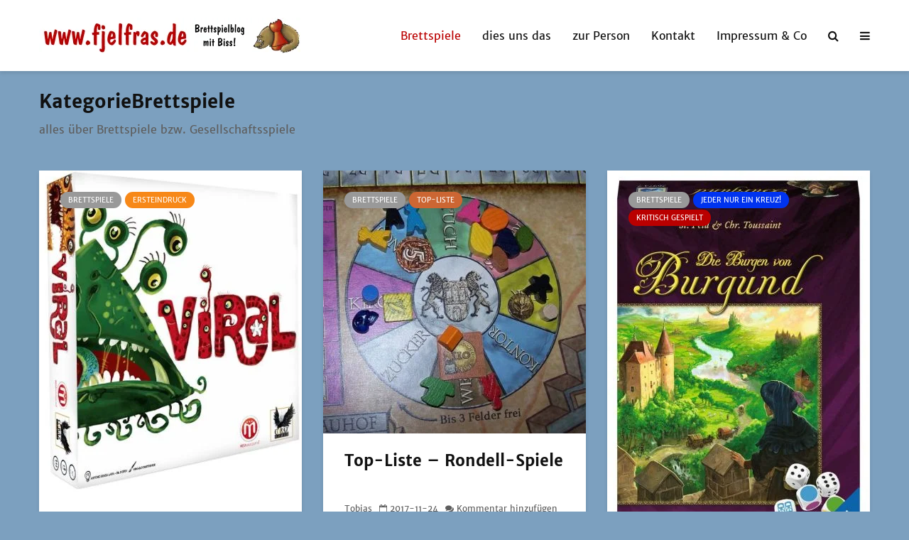

--- FILE ---
content_type: text/html; charset=UTF-8
request_url: https://www.fjelfras.de/wordpress/blog/thema/brettspiele/page/100/
body_size: 21372
content:
<!DOCTYPE html><html lang="de" class="no-js"><head><script data-no-optimize="1">var litespeed_docref=sessionStorage.getItem("litespeed_docref");litespeed_docref&&(Object.defineProperty(document,"referrer",{get:function(){return litespeed_docref}}),sessionStorage.removeItem("litespeed_docref"));</script> <meta charset="UTF-8"><meta name="viewport" content="width=device-width,initial-scale=1.0"><meta name='robots' content='index, follow, max-image-preview:large, max-snippet:-1, max-video-preview:-1' /><title>Brettspiele Archive | Seite 100 von 124 | fjelfras.de</title><meta name="description" content="alles über Brett­spie­le bzw. Gesellschaftsspiele" /><link rel="canonical" href="https://www.fjelfras.de/wordpress/blog/thema/brettspiele/page/100/" /><link rel="prev" href="https://www.fjelfras.de/wordpress/blog/thema/brettspiele/page/99/" /><link rel="next" href="https://www.fjelfras.de/wordpress/blog/thema/brettspiele/page/101/" /><meta property="og:locale" content="de_DE" /><meta property="og:type" content="article" /><meta property="og:title" content="Brettspiele Archive | Seite 100 von 124 | fjelfras.de" /><meta property="og:description" content="alles über Brett­spie­le bzw. Gesellschaftsspiele" /><meta property="og:url" content="https://www.fjelfras.de/wordpress/blog/thema/brettspiele/" /><meta property="og:site_name" content="fjelfras.de" /><meta property="og:image" content="https://www.fjelfras.de/wordpress/wp-content/uploads/2021/11/Fjelfras-Default-featured-image.jpg" /><meta property="og:image:width" content="1600" /><meta property="og:image:height" content="1068" /><meta property="og:image:type" content="image/jpeg" /><meta name="twitter:card" content="summary_large_image" /> <script type="application/ld+json" class="yoast-schema-graph">{"@context":"https://schema.org","@graph":[{"@type":"CollectionPage","@id":"https://www.fjelfras.de/wordpress/blog/thema/brettspiele/","url":"https://www.fjelfras.de/wordpress/blog/thema/brettspiele/page/100/","name":"Brettspiele Archive | Seite 100 von 124 | fjelfras.de","isPartOf":{"@id":"https://www.fjelfras.de/wordpress/#website"},"primaryImageOfPage":{"@id":"https://www.fjelfras.de/wordpress/blog/thema/brettspiele/page/100/#primaryimage"},"image":{"@id":"https://www.fjelfras.de/wordpress/blog/thema/brettspiele/page/100/#primaryimage"},"thumbnailUrl":"https://www.fjelfras.de/wordpress/wp-content/uploads/2017/11/Viral-Box.jpg","description":"alles über Brett­spie­le bzw. Gesellschaftsspiele","breadcrumb":{"@id":"https://www.fjelfras.de/wordpress/blog/thema/brettspiele/page/100/#breadcrumb"},"inLanguage":"de"},{"@type":"ImageObject","inLanguage":"de","@id":"https://www.fjelfras.de/wordpress/blog/thema/brettspiele/page/100/#primaryimage","url":"https://www.fjelfras.de/wordpress/wp-content/uploads/2017/11/Viral-Box.jpg","contentUrl":"https://www.fjelfras.de/wordpress/wp-content/uploads/2017/11/Viral-Box.jpg","width":578,"height":708,"caption":"Foto: Corax Games"},{"@type":"BreadcrumbList","@id":"https://www.fjelfras.de/wordpress/blog/thema/brettspiele/page/100/#breadcrumb","itemListElement":[{"@type":"ListItem","position":1,"name":"Blog","item":"https://www.fjelfras.de/wordpress/"},{"@type":"ListItem","position":2,"name":"Brettspiele"}]},{"@type":"WebSite","@id":"https://www.fjelfras.de/wordpress/#website","url":"https://www.fjelfras.de/wordpress/","name":"fjelfras.de","description":"Brettspielblog mit Biss","publisher":{"@id":"https://www.fjelfras.de/wordpress/#organization"},"potentialAction":[{"@type":"SearchAction","target":{"@type":"EntryPoint","urlTemplate":"https://www.fjelfras.de/wordpress/?s={search_term_string}"},"query-input":{"@type":"PropertyValueSpecification","valueRequired":true,"valueName":"search_term_string"}}],"inLanguage":"de"},{"@type":"Organization","@id":"https://www.fjelfras.de/wordpress/#organization","name":"www.fjelfras.de","url":"https://www.fjelfras.de/wordpress/","logo":{"@type":"ImageObject","inLanguage":"de","@id":"https://www.fjelfras.de/wordpress/#/schema/logo/image/","url":"https://www.fjelfras.de/wordpress/wp-content/uploads/2021/11/Fjelfras-Default-featured-image.jpg","contentUrl":"https://www.fjelfras.de/wordpress/wp-content/uploads/2021/11/Fjelfras-Default-featured-image.jpg","width":1600,"height":1068,"caption":"www.fjelfras.de"},"image":{"@id":"https://www.fjelfras.de/wordpress/#/schema/logo/image/"},"sameAs":["https://www.instagram.com/fjelfras/"]}]}</script> <link rel="alternate" type="application/rss+xml" title="fjelfras.de &raquo; Feed" href="https://www.fjelfras.de/wordpress/feed/" /><link rel="alternate" type="application/rss+xml" title="fjelfras.de &raquo; Kommentar-Feed" href="https://www.fjelfras.de/wordpress/comments/feed/" /><link rel="alternate" type="application/rss+xml" title="Podcast Feed: Cocktails for Meeples (MP3 Feed)" href="https://www.fjelfras.de/wordpress/feed/mp3/" /><link rel="alternate" type="application/rss+xml" title="fjelfras.de &raquo; Brettspiele Kategorie-Feed" href="https://www.fjelfras.de/wordpress/blog/thema/brettspiele/feed/" /><style id="litespeed-ccss">button,input{overflow:visible}ul{margin-bottom:1rem}a{background-color:transparent}article,header,nav{display:block}input[type=text]{-webkit-appearance:none}ul{margin-top:0}html{font-family:sans-serif;-ms-text-size-adjust:100%;-webkit-text-size-adjust:100%}h1{font-size:2em;margin:.67em 0}img{border-style:none;vertical-align:middle}button,input{font:inherit}button{text-transform:none}[type=submit],button{-webkit-appearance:button}button::-moz-focus-inner,input::-moz-focus-inner{border:0;padding:0}button:-moz-focusring,input:-moz-focusring{outline:ButtonText dotted 1px}html{-webkit-box-sizing:border-box;box-sizing:border-box;font-size:16px;-ms-overflow-style:scrollbar}*,:after,:before{-webkit-box-sizing:inherit;box-sizing:inherit}@-ms-viewport{width:device-width}body{margin:0;font-size:1rem}ul ul{margin-bottom:0}a,button,input{-ms-touch-action:manipulation;touch-action:manipulation}button,input{margin:0;line-height:inherit;border-radius:0}.container{margin-left:auto;margin-right:auto;padding-left:30px;padding-right:30px}@media (min-width:100px){.container{max-width:430px}}@media (min-width:580px){.container{max-width:830px}}@media (min-width:1024px){.container{max-width:1229px}}@media (min-width:1200px){.container{max-width:1230px}}.row{display:-webkit-box;display:-webkit-flex;display:-ms-flexbox;display:flex;-webkit-flex-wrap:wrap;-ms-flex-wrap:wrap;flex-wrap:wrap;margin-left:-15px;margin-right:-15px}.col-lg-4,.col-md-6,.col-sm-12{position:relative;min-height:1px;padding-right:15px;padding-left:15px;width:100%}@media (min-width:100px){.col-sm-12{-webkit-box-flex:0;-webkit-flex:0 0 100%;-ms-flex:0 0 100%;flex:0 0 100%;max-width:100%}}@media (min-width:580px){.col-md-6{-webkit-box-flex:0;-webkit-flex:0 0 50%;-ms-flex:0 0 50%;flex:0 0 50%;max-width:50%}}@media (min-width:1024px){.col-lg-4{-webkit-box-flex:0;-webkit-flex:0 0 33.333333%;-ms-flex:0 0 33.333333%;flex:0 0 33.333333%;max-width:33.333333%}}img{max-width:100%}@media (max-width:1023px){.hidden-md-down{display:none!important}}@media (min-width:1024px){.hidden-lg-up{display:none!important}}.fa{display:inline-block}.fa{font:normal normal normal 14px/1 FontAwesome;font-size:inherit;text-rendering:auto;-webkit-font-smoothing:antialiased;-moz-osx-font-smoothing:grayscale}.fa-search:before{content:"\f002"}.fa-times:before{content:"\f00d"}.fa-chevron-up:before{content:"\f077"}.fa-bars:before{content:"\f0c9"}button::-moz-focus-inner{padding:0;border:0}.gridlove-site-content,.widget{margin-bottom:30px}.entry-title a{display:block}img{height:auto}.entry-category a{font-size:10px;margin-right:5px;border-radius:20px;text-transform:uppercase}.entry-category a{display:inline-block;height:auto;line-height:10px;padding:7px 11px 6px;vertical-align:top}.gridlove-posts .entry-category a{margin-bottom:2px}.entry-image{position:relative}.module-desc{margin-top:10px;max-width:60%}.category .module-desc p{margin-bottom:18px}.box-inner-ellipsis{height:197px;max-height:197px;overflow:hidden}.gridlove-post-a .box-inner-ellipsis{height:70px;max-height:70px}.module-title{display:-webkit-box;display:-ms-flexbox;display:flex;-webkit-box-align:center;-ms-flex-align:center;align-items:center}.module-title{-webkit-box-pack:justify;-ms-flex-pack:justify;justify-content:space-between}.entry-category a{padding:7px 11px}.module-header:after{content:"";display:table;clear:both}a{text-decoration:none}body,html{-webkit-font-smoothing:antialiased}body{line-height:1.5;-ms-word-wrap:break-word;word-wrap:break-word}.h1,.h2,.h3,h1,h2,h4{margin-top:0;margin-bottom:24px}.h1,h1{line-height:1.2}.h2,h2{line-height:1.308}.h3{line-height:1.364}h4{line-height:1.4}p{margin:0 0 24px}.entry-title{margin-bottom:0}.entry-meta .meta-item{display:inline-block;vertical-align:middle;margin-right:10px}.entry-meta .meta-item,.entry-meta a,.entry-meta span{font-size:12px;line-height:18px}.meta-comments a:before,.meta-date span:before{font-family:FontAwesome;margin-right:4px}.meta-comments a:before{content:"\f086"}.meta-date span:before{content:"\f133"}input[type=text]{border:1px solid;padding:10px;outline:0;line-height:1;width:100%;font-size:100%;margin:0;height:40px;vertical-align:baseline;border-radius:2px}button{outline:0}input::-webkit-input-placeholder{line-height:normal!important}.gridlove-button,.gridlove-button-search,button[type=submit]{height:40px;border:none;border-radius:2px;font-size:12px;text-transform:uppercase;line-height:1;text-align:center;padding:14px 20px;font-weight:700;-webkit-box-shadow:0 3px 5px 0 rgba(0,0,0,.1),inset 0 0 0 transparent;box-shadow:0 3px 5px 0 rgba(0,0,0,.1),inset 0 0 0 transparent}.back-to-top{display:none;width:50px;height:49px;border-radius:50%;position:fixed;bottom:80px;right:80px;z-index:9000;font-size:13px;padding:0}@media (max-width:768px){.back-to-top{bottom:40px;right:40px}}@media (max-width:540px){.back-to-top{bottom:20px;right:20px}}.gridlove-logo,.site-title{line-height:inherit}.gridlove-slot-l,.gridlove-slot-r{position:absolute;z-index:1002;display:table;top:0}.gridlove-slot-l{left:30px}.gridlove-slot-r{right:30px}.gridlove-site-header{margin-bottom:30px}.gridlove-header-sticky .gridlove-actions,.gridlove-site-header .site-title{margin-bottom:0}.gridlove-header-middle,.gridlove-site-header .container{position:relative}.gridlove-header-middle .gridlove-slot-l,.gridlove-header-middle .gridlove-slot-r{height:100%}.gridlove-header-middle .gridlove-slot-l>div,.gridlove-header-middle .gridlove-slot-r>nav,.gridlove-header-middle .gridlove-slot-r>ul{display:table-cell;vertical-align:middle}.gridlove-site-header .gridlove-main-nav{display:inline-block;vertical-align:middle}.gridlove-site-header .gridlove-menu{text-align:center}.site-title{font-size:inherit!important;vertical-align:middle}.gridlove-header-shadow.gridlove-site-header,.gridlove-header-sticky{-webkit-box-shadow:0 3px 5px 0 rgba(0,1,1,.1);box-shadow:0 3px 5px 0 rgba(0,1,1,.1)}.gridlove-header-wrapper{position:relative;z-index:8003}.gridlove-header-shadow.gridlove-site-header{position:relative;z-index:9000}.gridlove-header-sticky .container{position:relative}.gridlove-header-sticky .gridlove-slot-l{height:70px;display:table}.gridlove-header-sticky{position:fixed;-webkit-transform:translate3d(0,-110px,0);transform:translate3d(0,-110px,0);top:0;left:0;height:70px;max-height:100px;z-index:9000;width:100%}.gridlove-header-sticky .gridlove-slot-l .gridlove-site-branding{display:table-cell;vertical-align:middle}.gridlove-slot-r .gridlove-menu>li.gridlove-actions-button:last-child{margin-right:-16px}.gridlove-header-sticky .gridlove-logo-mini{max-height:70px}.gridlove-main-nav{margin:0;padding:0}.gridlove-main-nav>li{display:inline-block;vertical-align:top;position:relative}.gridlove-main-nav li>a{padding:0 15px;line-height:40px;height:40px;display:inline-block}.gridlove-header-responsive .sub-menu,.gridlove-site-header .sub-menu{margin:0;padding:0;-webkit-box-shadow:0 3px 5px rgba(0,0,0,.1);box-shadow:0 3px 5px rgba(0,0,0,.1);opacity:0;left:-5000px;width:200px;position:absolute;z-index:1000049;text-align:left;-webkit-backface-visibility:hidden}.gridlove-main-nav .sub-menu li{display:block;position:relative}.gridlove-main-nav .sub-menu a{display:block;width:100%;padding:10px 20px 0;line-height:22px;height:auto}.gridlove-main-nav .sub-menu>li:first-child>a{padding:20px 20px 0}.gridlove-main-nav .sub-menu>li:last-child>a{padding:10px 20px 20px}.gridlove-main-nav .sub-menu>li.menu-item-has-children>a:after{font-family:FontAwesome;content:"\f0da";margin-left:7px;font-size:10px;float:right}.gridlove-header-sticky .gridlove-main-nav>li>a{height:50px;line-height:50px}.gridlove-header-sticky .gridlove-menu{margin:10px 0}.gridlove-actions,.gridlove-actions li,.gridlove-main-navigation{display:inline-block;vertical-align:top}.gridlove-actions li{vertical-align:middle}.gridlove-actions{list-style:none;padding:0;margin:0}.gridlove-sidebar-action-overlay{width:100%;height:100%;height:calc(100% + 60px);position:fixed;top:0;right:0;bottom:0;left:0;z-index:9998;background:#fff;background:rgba(0,0,0,.5);content:'';display:block;opacity:0;visibility:hidden}.gridlove-sidebar-action-wrapper{width:360px;height:100%;position:fixed;padding:80px 30px 40px;top:0;right:0;background:#f3f3f3;display:block;overflow:auto;-webkit-overflow-scrolling:touch;z-index:9999;-webkit-transform:translate3D(360px,0,0);transform:translate3D(360px,0,0)}.gridlove-action-close{background:#fff;height:50px;width:100%;display:inline-block;color:rgba(51,51,51,.5);text-align:center;padding:10px;line-height:30px;-webkit-box-shadow:0 3px 5px 0 rgba(0,1,1,.1);box-shadow:0 3px 5px 0 rgba(0,1,1,.1);position:absolute;top:0;left:0}.gridlove-header-sticky .gridlove-actions>li>span{height:50px;line-height:50px;display:inline-block}::-webkit-input-placeholder{color:rgba(0,0,0,.2)}::-moz-placeholder{color:rgba(0,0,0,.2)}:-ms-input-placeholder{color:rgba(0,0,0,.2)}:-moz-placeholder{color:rgba(0,0,0,.2)}.gridlove-actions>li{position:relative}.gridlove-actions-button>span{z-index:1001;position:relative;padding:0 15px;line-height:40px;height:40px;width:45px;display:inline-block}.sub-menu form{padding:25px}.gridlove-action-search .sub-menu{width:280px}.sub-menu .gridlove-button-search{width:100%;margin-top:7px}.gridlove-button-search{display:inline-block;vertical-align:top;font-size:12px}.box-inner-p{padding:30px}.module-header .h2{margin-bottom:0}.module-header{margin-bottom:28px;margin-top:-4px}.gridlove-post{margin-bottom:30px}.gridlove-post{height:300px;position:relative;line-height:1.375}.gridlove-box{-webkit-box-shadow:0 3px 5px 0 rgba(0,1,1,.1);box-shadow:0 3px 5px 0 rgba(0,1,1,.1);background:#fff}.gridlove-post-a .entry-category{margin-bottom:8px}.gridlove-post-a .entry-image{position:relative}.gridlove-post-a .entry-image>a:after{content:"";position:absolute;background:rgba(0,0,0,0);height:100%;width:100%;z-index:2;top:0;left:0;will-change:background}.gridlove-post-a .entry-category{position:absolute;top:30px;left:30px;z-index:2;width:80%;right:30px}.gridlove-post-a .box-inner-p{padding:23px 30px 30px}.gridlove-post-a .entry-meta{position:absolute;bottom:30px}.gridlove-module-layout-masonry .gridlove-post-a .entry-meta{bottom:auto;margin-right:-15px;position:relative}.gridlove-post-a .entry-image img{height:150px;-o-object-fit:cover;object-fit:cover;width:100%}.gridlove-module-layout-masonry .gridlove-post{height:auto}.gridlove-module-layout-masonry .gridlove-post .entry-image img{height:auto}.widget{padding:25px 30px 30px;line-height:1.43;clear:both}.widget-title{margin-bottom:20px}.widget ul{list-style:none;margin:0;padding:0}.widget_nav_menu a{font-weight:700;margin:0;padding:10px 0;display:block;border-bottom:1px solid}.widget_nav_menu li:last-child a{border-bottom:none}.widget_nav_menu .sub-menu{display:none;width:100%;top:-1px;padding:0;position:relative;left:0}.widget_nav_menu .sub-menu .sub-menu{left:0;padding:0}.widget_nav_menu ul>li>a{padding:10px 0;margin:0 30px}.widget_nav_menu .sub-menu .sub-menu:after{content:"";position:absolute;top:0;left:0;height:100%;width:100%;background:rgba(0,0,0,.1);z-index:1}.widget_nav_menu .sub-menu a{border-bottom:none}.widget_nav_menu li{position:relative;z-index:2}.widget_nav_menu .widget-title{padding:10px 30px 0}.widget_nav_menu.widget{padding:20px 0}.widget_nav_menu>div>ul>li:first-child>a{padding-top:0}.gridlove-header-responsive{display:block;height:50px;z-index:9998;width:100%;left:0;-webkit-transform:translate3d(0,0,0);transform:translate3d(0,0,0);top:0;position:fixed;text-align:center;-webkit-box-shadow:0 0 20px rgba(0,0,0,.15);box-shadow:0 0 20px rgba(0,0,0,.15)}.gridlove-header-responsive .sub-menu{margin-top:-2px}@media (max-width:1229px){.gridlove-site-branding{display:inline-block}}@media (max-width:1040px){body .h1,body h1{font-size:40px;line-height:46px}body .h2,body h2{font-size:26px;line-height:34px}body .h3{font-size:22px;line-height:30px}body h4{font-size:20px;line-height:28px}body .gridlove-post,html body{font-size:16px}}@media (max-width:1040px) and (min-width:580px){.gridlove-post,.gridlove-site-content,.module-header,.widget{margin-bottom:24px}.gridlove-post-a .box-inner-p{padding:18px 24px 24px}.gridlove-post-a .box-inner-ellipsis{height:85px;max-height:85px}.gridlove-post-a .entry-meta{bottom:20px}.box-inner-p{padding:24px}.row{margin-left:-12px;margin-right:-12px}.col-lg-4,.col-md-6,.col-sm-12{padding-left:12px;padding-right:12px}.container{padding-left:24px;padding-right:24px}.gridlove-post-a .entry-category{top:24px;left:24px}.gridlove-slot-l{left:24px}.gridlove-slot-r{right:24px}body .h1,body h1{font-size:36px;line-height:42px}}@media (min-width:1023px) and (max-width:1040px){body .h2,body h2{font-size:24px;line-height:32px}body .h3{font-size:20px;line-height:26px}body h4{font-size:19px;line-height:27px}.entry-meta .meta-item,.entry-meta a,.entry-meta span{font-size:11px;line-height:16px}.site-title.h1{line-height:inherit}}@media (min-width:600px) and (max-width:700px),(max-width:320px){body .h2,body h2{font-size:24px;line-height:32px}body .h3{font-size:20px;line-height:26px}body h4{font-size:19px;line-height:27px}.entry-meta .meta-item,.entry-meta a,.entry-meta span{font-size:11px;line-height:16px}}@media (max-width:1023px){body{padding-top:100px}.gridlove-header-responsive{height:70px}.gridlove-header-responsive .container{height:70px}.site-title.h1{margin-bottom:0;line-height:70px;font-size:36px!important}.site-title,.site-title a{line-height:70px;display:inline-block}.site-title img{vertical-align:middle;max-height:70px;margin-top:-9px;display:inline-block}.gridlove-header-responsive .gridlove-actions{line-height:70px;position:absolute;right:10px;top:0;height:70px}.gridlove-header-responsive .gridlove-actions-button:last-child>span{margin-right:4px}.gridlove-header-responsive .gridlove-actions-button>span{font-size:21px;padding:0 10px;width:auto}.gridlove-header-responsive .gridlove-actions .sub-menu{line-height:21px}.gridlove-actions-button>span{padding:0 12px;line-height:50px;height:50px}.gridlove-actions li{vertical-align:top}body .gridlove-post,html body{font-size:16px}.gridlove-action-search .sub-menu>li{line-height:1}.gridlove-header-responsive .sub-menu{margin-top:-12px}}@media (max-width:579px){.gridlove-post,.module-header,.widget{margin-bottom:20px}body{padding-top:70px}.gridlove-header-responsive,.gridlove-header-responsive .container{height:50px}.site-title img{max-height:50px}.site-title,.site-title a{line-height:50px}.gridlove-header-responsive .gridlove-actions{line-height:50px;height:50px}.container{max-width:410px;padding-left:20px;padding-right:20px}.row{margin-left:-10px;margin-right:-10px}.col-sm-12{padding-left:10px;padding-right:10px}body .h1,body h1{font-size:28px;line-height:34px}body .h2,body h2{font-size:24px;line-height:32px}.h1,.h2,.h3,h1,h2,h4,p{margin:0 0 16px}.module-header,.widget{margin-bottom:20px}.gridlove-actions>li.gridlove-action-search{position:static}.gridlove-action-search .sub-menu{right:-10px;margin-top:-2px}.gridlove-search-form input{width:60%;margin-right:2%}.sub-menu .gridlove-button-search{max-width:38%;margin-top:0}.gridlove-action-search .sub-menu li{width:100%}.site-title.h1{margin-bottom:0;font-size:28px;line-height:34px!important;max-width:250px}}@media (max-width:450px){.gridlove-sidebar-action-wrapper{width:100%;padding:60px 10px 20px;max-width:320px}.gridlove-site-branding{float:left}.gridlove-header-responsive .gridlove-actions-button>span{font-size:18px}}@media (max-width:340px){.container{padding-left:15px;padding-right:15px}.row{margin-left:-5px;margin-right:-5px}.col-sm-12{padding-left:5px;padding-right:5px}.gridlove-post-a .box-inner-p{padding:18px 24px 24px}.gridlove-post-a .box-inner-ellipsis{height:85px;max-height:85px}.gridlove-post-a .entry-meta{bottom:20px}.box-inner-p{padding:24px}.gridlove-post-a .entry-category{top:24px;left:24px}.gridlove-post,.module-header,.widget{margin-bottom:15px}.container{padding:0 10px}.sub-menu form{padding:15px}.gridlove-site-content,.widget{margin-bottom:15px}.site-title img{margin-top:-6px}.site-title.h1{max-width:180px}}@media (min-width:581px) and (max-width:1023px){.gridlove-action-search .sub-menu li{width:100%;display:-webkit-box;display:-ms-flexbox;display:flex;-webkit-box-orient:horizontal;-webkit-box-direction:normal;-ms-flex-direction:row;flex-direction:row}.gridlove-action-search .sub-menu li .gridlove-search-form{-webkit-box-flex:1;-ms-flex:1;flex:1}.gridlove-action-search .sub-menu li .gridlove-search-form input[type=text]{-webkit-box-flex:0;-ms-flex:0 0 100%;flex:0 0 100%;max-width:60%}.gridlove-action-search .sub-menu li .gridlove-button-search{max-width:37%;margin-top:0;margin-left:3%}}body{font-size:16px}h1,.h1{font-size:40px}h2,.h2{font-size:26px}.h3{font-size:22px}h4{font-size:20px}.widget,.gridlove-header-responsive .sub-menu,.gridlove-site-header .sub-menu{font-size:14px}.gridlove-main-navigation{font-size:16px}.gridlove-post{font-size:16px}body{background-color:#7ca0bf;color:#5e5e5e;font-family:'Merriweather Sans';font-weight:400}h1,h2,h4,.h1,.h2,.h3{color:#111;font-family:'Merriweather Sans';font-weight:700}.gridlove-main-nav a{font-family:'Merriweather Sans';font-weight:400}.gridlove-header-wrapper,.gridlove-header-middle .sub-menu,.gridlove-header-responsive,.gridlove-header-responsive .sub-menu{background-color:#fff}.gridlove-header-middle,.gridlove-header-middle a,.gridlove-header-responsive,.gridlove-header-responsive a{color:#111}.gridlove-header-middle .gridlove-button-search{background-color:#ba0000}.gridlove-header-middle .gridlove-search-form input{border-color:rgba(17,17,17,.1)}.gridlove-header-middle .sub-menu,.gridlove-header-responsive .sub-menu{border-top:1px solid rgba(17,17,17,.05)}.gridlove-header-middle{height:100px}.gridlove-logo{max-height:100px}.gridlove-header-sticky,.gridlove-header-sticky .sub-menu{background-color:#fff}.gridlove-header-sticky,.gridlove-header-sticky a{color:#111}.gridlove-header-sticky .gridlove-search-form input{border-color:rgba(17,17,17,.1)}.gridlove-header-sticky .sub-menu{border-top:1px solid rgba(17,17,17,.05)}.gridlove-header-sticky .gridlove-button-search{background-color:#ba0000}.gridlove-box{background:#fff}a{color:#5e5e5e}.entry-title a{color:#111}.entry-meta .meta-item,.entry-meta a,.entry-meta span{color:#5e5e5e}.gridlove-button,button[type=submit],.gridlove-cat,.gridlove-button-search{color:#fff;background-color:#ba0000}.module-title .h2{color:#111}.widget_nav_menu a{border-color:rgba(94,94,94,.1)}.widget_nav_menu .sub-menu{background:#ba0000;color:#fff}.widget_nav_menu .sub-menu a{color:#fff}input[type=text]{border-color:rgba(94,94,94,.2)}.gridlove-cat-11{background:#f79c00}.gridlove-cat-3{background:#999}.gridlove-cat-10{background:#fcd600}@media screen{body{font-family:"Merriweather Sans"!important}h1,h2,h4{font-family:"Merriweather Sans"!important}}body{-webkit-font-feature-settings:"liga";font-feature-settings:"liga";-ms-font-feature-settings:normal}</style><link rel="preload" data-asynced="1" data-optimized="2" as="style" onload="this.onload=null;this.rel='stylesheet'" href="https://www.fjelfras.de/wordpress/wp-content/litespeed/css/ce13a06e4f1ac6a9651de6689706634c.css?ver=882b1" /><script type="litespeed/javascript">!function(a){"use strict";var b=function(b,c,d){function e(a){return h.body?a():void setTimeout(function(){e(a)})}function f(){i.addEventListener&&i.removeEventListener("load",f),i.media=d||"all"}var g,h=a.document,i=h.createElement("link");if(c)g=c;else{var j=(h.body||h.getElementsByTagName("head")[0]).childNodes;g=j[j.length-1]}var k=h.styleSheets;i.rel="stylesheet",i.href=b,i.media="only x",e(function(){g.parentNode.insertBefore(i,c?g:g.nextSibling)});var l=function(a){for(var b=i.href,c=k.length;c--;)if(k[c].href===b)return a();setTimeout(function(){l(a)})};return i.addEventListener&&i.addEventListener("load",f),i.onloadcssdefined=l,l(f),i};"undefined"!=typeof exports?exports.loadCSS=b:a.loadCSS=b}("undefined"!=typeof global?global:this);!function(a){if(a.loadCSS){var b=loadCSS.relpreload={};if(b.support=function(){try{return a.document.createElement("link").relList.supports("preload")}catch(b){return!1}},b.poly=function(){for(var b=a.document.getElementsByTagName("link"),c=0;c<b.length;c++){var d=b[c];"preload"===d.rel&&"style"===d.getAttribute("as")&&(a.loadCSS(d.href,d,d.getAttribute("media")),d.rel=null)}},!b.support()){b.poly();var c=a.setInterval(b.poly,300);a.addEventListener&&a.addEventListener("load",function(){b.poly(),a.clearInterval(c)}),a.attachEvent&&a.attachEvent("onload",function(){a.clearInterval(c)})}}}(this);</script> <script type="litespeed/javascript" data-src="https://www.fjelfras.de/wordpress/wp-includes/js/jquery/jquery.min.js?ver=3.7.1" id="jquery-core-js"></script> <link rel="https://api.w.org/" href="https://www.fjelfras.de/wordpress/wp-json/" /><link rel="alternate" title="JSON" type="application/json" href="https://www.fjelfras.de/wordpress/wp-json/wp/v2/categories/3" /><link rel="EditURI" type="application/rsd+xml" title="RSD" href="https://www.fjelfras.de/wordpress/xmlrpc.php?rsd" /><meta name="generator" content="Redux 4.5.10" /><link rel="icon" href="https://www.fjelfras.de/wordpress/wp-content/uploads/2019/09/cropped-favicon-1-150x150.png" sizes="32x32" /><link rel="icon" href="https://www.fjelfras.de/wordpress/wp-content/uploads/2019/09/cropped-favicon-1-210x210.png" sizes="192x192" /><link rel="apple-touch-icon" href="https://www.fjelfras.de/wordpress/wp-content/uploads/2019/09/cropped-favicon-1-210x210.png" /><meta name="msapplication-TileImage" content="https://www.fjelfras.de/wordpress/wp-content/uploads/2019/09/cropped-favicon-1-270x270.png" /></head><body data-cmplz=1 class="archive paged category category-brettspiele category-3 wp-embed-responsive paged-100 category-paged-100 wp-theme-gridlove wp-child-theme-gridlove-child chrome gridlove-v_2_1_2 gridlove-child"><header id="header" class="gridlove-site-header hidden-md-down  gridlove-header-shadow"><div class="gridlove-header-wrapper"><div class="gridlove-header-1 gridlove-header-middle container"><div class="gridlove-slot-l"><div class="gridlove-site-branding  ">
<span class="site-title h1"><a href="https://www.fjelfras.de/wordpress/" rel="home"><img data-lazyloaded="1" src="[data-uri]" width="374" height="50" class="gridlove-logo" data-src="https://www.fjelfras.de/wordpress/wp-content/uploads/2021/11/Banner-fjelfras-50px.png.webp" alt="fjelfras.de"></a></span></div></div><div class="gridlove-slot-r"><nav class="gridlove-main-navigation"><ul id="menu-navigation" class="gridlove-main-nav gridlove-menu"><li id="menu-item-18" class="menu-item menu-item-type-taxonomy menu-item-object-category current-menu-item menu-item-has-children menu-item-18"><a href="https://www.fjelfras.de/wordpress/blog/thema/brettspiele/" aria-current="page">Brettspiele</a><ul class="sub-menu"><li id="menu-item-673" class="menu-item menu-item-type-post_type menu-item-object-page menu-item-673"><a href="https://www.fjelfras.de/wordpress/spiele-von-a-bis-z/">Index der besprochenen Spiele (von A bis&nbsp;Z)</a></li><li id="menu-item-18483" class="menu-item menu-item-type-taxonomy menu-item-object-category menu-item-18483"><a href="https://www.fjelfras.de/wordpress/blog/thema/brettspiele/empfehlung/">Empfehlung</a></li><li id="menu-item-17606" class="menu-item menu-item-type-taxonomy menu-item-object-category menu-item-17606"><a href="https://www.fjelfras.de/wordpress/blog/thema/brettspiele/kritisch_gespielt/">kritisch gespielt</a></li><li id="menu-item-18484" class="menu-item menu-item-type-taxonomy menu-item-object-category menu-item-18484"><a href="https://www.fjelfras.de/wordpress/blog/thema/brettspiele/speed-dating/">Speed-Dating</a></li><li id="menu-item-162" class="menu-item menu-item-type-taxonomy menu-item-object-category menu-item-162"><a href="https://www.fjelfras.de/wordpress/blog/thema/brettspiele/top-liste/">Top-Liste</a></li><li id="menu-item-20347" class="menu-item menu-item-type-post_type menu-item-object-page menu-item-20347"><a href="https://www.fjelfras.de/wordpress/cocktails-for-meeples/">Cocktails for Meeples</a></li><li id="menu-item-20079" class="menu-item menu-item-type-taxonomy menu-item-object-category menu-item-20079"><a href="https://www.fjelfras.de/wordpress/blog/thema/brettspiele/meinung/">Meinung</a></li><li id="menu-item-18485" class="menu-item menu-item-type-taxonomy menu-item-object-category menu-item-18485"><a href="https://www.fjelfras.de/wordpress/blog/thema/brettspiele/bg2gether/">#BG2GETHER</a></li><li id="menu-item-7414" class="menu-item menu-item-type-taxonomy menu-item-object-category menu-item-7414"><a href="https://www.fjelfras.de/wordpress/blog/thema/brettspiele/mitarbeiter-des-monats/">Mitarbeiter:in des Monats</a></li><li id="menu-item-17607" class="menu-item menu-item-type-taxonomy menu-item-object-category menu-item-17607"><a href="https://www.fjelfras.de/wordpress/blog/thema/brettspiele/kalender/">Kalender</a></li><li id="menu-item-2039" class="menu-item menu-item-type-taxonomy menu-item-object-category menu-item-2039"><a href="https://www.fjelfras.de/wordpress/blog/thema/brettspiele/kaufempfehlung-fuer-den-geek/">Kaufempfehlung für den&nbsp;Geek</a></li><li id="menu-item-7775" class="menu-item menu-item-type-taxonomy menu-item-object-category menu-item-7775"><a href="https://www.fjelfras.de/wordpress/blog/thema/brettspiele/liebe-spiel-und-zaertlichkeiten/">Liebe, Spiel und Zärtlichkeiten</a></li><li id="menu-item-24" class="menu-item menu-item-type-taxonomy menu-item-object-category menu-item-24"><a href="https://www.fjelfras.de/wordpress/blog/thema/brettspiele/startspielfiguren/">Startspielfiguren</a></li><li id="menu-item-19366" class="menu-item menu-item-type-taxonomy menu-item-object-category menu-item-19366"><a href="https://www.fjelfras.de/wordpress/blog/thema/brettspiele/ersteindruck/">Ersteindruck</a></li><li id="menu-item-18486" class="menu-item menu-item-type-taxonomy menu-item-object-category menu-item-18486"><a href="https://www.fjelfras.de/wordpress/blog/thema/brettspiele/frisch-gestrichen/">frisch gestrichen</a></li><li id="menu-item-6907" class="menu-item menu-item-type-taxonomy menu-item-object-category menu-item-6907"><a href="https://www.fjelfras.de/wordpress/blog/thema/brettspiele/jeder-nur-ein-kreuz/">Jeder nur ein&nbsp;Kreuz!</a></li><li id="menu-item-9758" class="menu-item menu-item-type-taxonomy menu-item-object-category menu-item-9758"><a href="https://www.fjelfras.de/wordpress/blog/thema/brettspiele/logisch/">logisch!</a></li><li id="menu-item-1634" class="menu-item menu-item-type-taxonomy menu-item-object-category menu-item-1634"><a href="https://www.fjelfras.de/wordpress/blog/thema/brettspiele/digital-spielen/">digital spielen</a></li></ul></li><li id="menu-item-53" class="menu-item menu-item-type-taxonomy menu-item-object-category menu-item-has-children menu-item-53"><a href="https://www.fjelfras.de/wordpress/blog/thema/dies-uns-das/">dies uns&nbsp;das</a><ul class="sub-menu"><li id="menu-item-19" class="menu-item menu-item-type-taxonomy menu-item-object-category menu-item-has-children menu-item-19"><a href="https://www.fjelfras.de/wordpress/blog/thema/musik/">Musik</a><ul class="sub-menu"><li id="menu-item-20" class="menu-item menu-item-type-taxonomy menu-item-object-category menu-item-20"><a href="https://www.fjelfras.de/wordpress/blog/thema/musik/ohrwurm/">Ohrwurm</a></li><li id="menu-item-22" class="menu-item menu-item-type-taxonomy menu-item-object-category menu-item-22"><a href="https://www.fjelfras.de/wordpress/blog/thema/musik/selbstgemixt/">selbstgemixt</a></li></ul></li><li id="menu-item-25" class="menu-item menu-item-type-taxonomy menu-item-object-category menu-item-has-children menu-item-25"><a href="https://www.fjelfras.de/wordpress/blog/thema/zitate/">Zitate</a><ul class="sub-menu"><li id="menu-item-26" class="menu-item menu-item-type-taxonomy menu-item-object-category menu-item-26"><a href="https://www.fjelfras.de/wordpress/blog/thema/zitate/aphorismus-des-monats/">Aphorismus des Monats</a></li><li id="menu-item-206" class="menu-item menu-item-type-taxonomy menu-item-object-category menu-item-206"><a href="https://www.fjelfras.de/wordpress/blog/thema/zitate/ernst-r-hauschka/">Ernst R. Hauschka</a></li><li id="menu-item-163" class="menu-item menu-item-type-taxonomy menu-item-object-category menu-item-163"><a href="https://www.fjelfras.de/wordpress/blog/thema/zitate/stanislaw-lec/">Stanislaw Lec</a></li><li id="menu-item-478" class="menu-item menu-item-type-taxonomy menu-item-object-category menu-item-478"><a href="https://www.fjelfras.de/wordpress/blog/thema/zitate/antoine-de-saint-exupery/">Antoine de Saint-Exupéry</a></li><li id="menu-item-27" class="menu-item menu-item-type-taxonomy menu-item-object-category menu-item-27"><a href="https://www.fjelfras.de/wordpress/blog/thema/zitate/shakespeare/">William Shakespeare</a></li></ul></li><li id="menu-item-54" class="menu-item menu-item-type-taxonomy menu-item-object-category menu-item-54"><a href="https://www.fjelfras.de/wordpress/blog/thema/dies-uns-das/zuletzt-gelesen/">zuletzt gelesen</a></li><li id="menu-item-233" class="menu-item menu-item-type-taxonomy menu-item-object-category menu-item-233"><a href="https://www.fjelfras.de/wordpress/blog/thema/dies-uns-das/unterwegs/">unterwegs</a></li><li id="menu-item-160" class="menu-item menu-item-type-taxonomy menu-item-object-category menu-item-160"><a href="https://www.fjelfras.de/wordpress/blog/thema/dies-uns-das/edgar-cards/">Edgar-Cards</a></li></ul></li><li id="menu-item-12" class="menu-item menu-item-type-post_type menu-item-object-page menu-item-12"><a href="https://www.fjelfras.de/wordpress/zur-person/">zur Person</a></li><li id="menu-item-11283" class="menu-item menu-item-type-post_type menu-item-object-page menu-item-11283"><a href="https://www.fjelfras.de/wordpress/kontakt/">Kontakt</a></li><li id="menu-item-12577" class="menu-item menu-item-type-post_type menu-item-object-page menu-item-has-children menu-item-12577"><a href="https://www.fjelfras.de/wordpress/impressum/">Impressum &amp;&nbsp;Co</a><ul class="sub-menu"><li id="menu-item-9547" class="menu-item menu-item-type-post_type menu-item-object-page menu-item-9547"><a href="https://www.fjelfras.de/wordpress/impressum/">Impressum</a></li><li id="menu-item-15107" class="menu-item menu-item-type-post_type menu-item-object-page menu-item-privacy-policy menu-item-15107"><a rel="privacy-policy" href="https://www.fjelfras.de/wordpress/datenschutzerklaerung/">Datenschutz</a></li><li id="menu-item-12574" class="menu-item menu-item-type-post_type menu-item-object-page menu-item-12574"><a href="https://www.fjelfras.de/wordpress/cookie-richtlinie-eu/">Cookie-Richtlinie (EU)</a></li></ul></li></ul></nav><ul class="gridlove-actions gridlove-menu"><li class="gridlove-actions-button gridlove-action-search">
<span>
<i class="fa fa-search"></i>
</span><ul class="sub-menu"><li><form class="gridlove-search-form" action="https://www.fjelfras.de/wordpress/" method="get"><input name="s" type="text" value="" placeholder="Geben Sie hier ein, um zu suchen..." /><button type="submit" class="gridlove-button-search">Suche</button></form></li></ul></li><li class="gridlove-actions-button">
<span class="gridlove-sidebar-action">
<i class="fa fa-bars"></i>
</span></li></ul></div></div></div><div id="gridlove-header-sticky" class="gridlove-header-sticky"><div class="container"><div class="gridlove-slot-l"><div class="gridlove-site-branding mini">
<span class="site-title h1"><a href="https://www.fjelfras.de/wordpress/" rel="home"><img data-lazyloaded="1" src="[data-uri]" width="374" height="50" class="gridlove-logo-mini" data-src="https://www.fjelfras.de/wordpress/wp-content/uploads/2021/11/Banner-fjelfras-50px.png.webp" alt="fjelfras.de"></a></span></div></div><div class="gridlove-slot-r"><nav class="gridlove-main-navigation"><ul id="menu-navigation-1" class="gridlove-main-nav gridlove-menu"><li class="menu-item menu-item-type-taxonomy menu-item-object-category current-menu-item menu-item-has-children menu-item-18"><a href="https://www.fjelfras.de/wordpress/blog/thema/brettspiele/" aria-current="page">Brettspiele</a><ul class="sub-menu"><li class="menu-item menu-item-type-post_type menu-item-object-page menu-item-673"><a href="https://www.fjelfras.de/wordpress/spiele-von-a-bis-z/">Index der besprochenen Spiele (von A bis&nbsp;Z)</a></li><li class="menu-item menu-item-type-taxonomy menu-item-object-category menu-item-18483"><a href="https://www.fjelfras.de/wordpress/blog/thema/brettspiele/empfehlung/">Empfehlung</a></li><li class="menu-item menu-item-type-taxonomy menu-item-object-category menu-item-17606"><a href="https://www.fjelfras.de/wordpress/blog/thema/brettspiele/kritisch_gespielt/">kritisch gespielt</a></li><li class="menu-item menu-item-type-taxonomy menu-item-object-category menu-item-18484"><a href="https://www.fjelfras.de/wordpress/blog/thema/brettspiele/speed-dating/">Speed-Dating</a></li><li class="menu-item menu-item-type-taxonomy menu-item-object-category menu-item-162"><a href="https://www.fjelfras.de/wordpress/blog/thema/brettspiele/top-liste/">Top-Liste</a></li><li class="menu-item menu-item-type-post_type menu-item-object-page menu-item-20347"><a href="https://www.fjelfras.de/wordpress/cocktails-for-meeples/">Cocktails for Meeples</a></li><li class="menu-item menu-item-type-taxonomy menu-item-object-category menu-item-20079"><a href="https://www.fjelfras.de/wordpress/blog/thema/brettspiele/meinung/">Meinung</a></li><li class="menu-item menu-item-type-taxonomy menu-item-object-category menu-item-18485"><a href="https://www.fjelfras.de/wordpress/blog/thema/brettspiele/bg2gether/">#BG2GETHER</a></li><li class="menu-item menu-item-type-taxonomy menu-item-object-category menu-item-7414"><a href="https://www.fjelfras.de/wordpress/blog/thema/brettspiele/mitarbeiter-des-monats/">Mitarbeiter:in des Monats</a></li><li class="menu-item menu-item-type-taxonomy menu-item-object-category menu-item-17607"><a href="https://www.fjelfras.de/wordpress/blog/thema/brettspiele/kalender/">Kalender</a></li><li class="menu-item menu-item-type-taxonomy menu-item-object-category menu-item-2039"><a href="https://www.fjelfras.de/wordpress/blog/thema/brettspiele/kaufempfehlung-fuer-den-geek/">Kaufempfehlung für den&nbsp;Geek</a></li><li class="menu-item menu-item-type-taxonomy menu-item-object-category menu-item-7775"><a href="https://www.fjelfras.de/wordpress/blog/thema/brettspiele/liebe-spiel-und-zaertlichkeiten/">Liebe, Spiel und Zärtlichkeiten</a></li><li class="menu-item menu-item-type-taxonomy menu-item-object-category menu-item-24"><a href="https://www.fjelfras.de/wordpress/blog/thema/brettspiele/startspielfiguren/">Startspielfiguren</a></li><li class="menu-item menu-item-type-taxonomy menu-item-object-category menu-item-19366"><a href="https://www.fjelfras.de/wordpress/blog/thema/brettspiele/ersteindruck/">Ersteindruck</a></li><li class="menu-item menu-item-type-taxonomy menu-item-object-category menu-item-18486"><a href="https://www.fjelfras.de/wordpress/blog/thema/brettspiele/frisch-gestrichen/">frisch gestrichen</a></li><li class="menu-item menu-item-type-taxonomy menu-item-object-category menu-item-6907"><a href="https://www.fjelfras.de/wordpress/blog/thema/brettspiele/jeder-nur-ein-kreuz/">Jeder nur ein&nbsp;Kreuz!</a></li><li class="menu-item menu-item-type-taxonomy menu-item-object-category menu-item-9758"><a href="https://www.fjelfras.de/wordpress/blog/thema/brettspiele/logisch/">logisch!</a></li><li class="menu-item menu-item-type-taxonomy menu-item-object-category menu-item-1634"><a href="https://www.fjelfras.de/wordpress/blog/thema/brettspiele/digital-spielen/">digital spielen</a></li></ul></li><li class="menu-item menu-item-type-taxonomy menu-item-object-category menu-item-has-children menu-item-53"><a href="https://www.fjelfras.de/wordpress/blog/thema/dies-uns-das/">dies uns&nbsp;das</a><ul class="sub-menu"><li class="menu-item menu-item-type-taxonomy menu-item-object-category menu-item-has-children menu-item-19"><a href="https://www.fjelfras.de/wordpress/blog/thema/musik/">Musik</a><ul class="sub-menu"><li class="menu-item menu-item-type-taxonomy menu-item-object-category menu-item-20"><a href="https://www.fjelfras.de/wordpress/blog/thema/musik/ohrwurm/">Ohrwurm</a></li><li class="menu-item menu-item-type-taxonomy menu-item-object-category menu-item-22"><a href="https://www.fjelfras.de/wordpress/blog/thema/musik/selbstgemixt/">selbstgemixt</a></li></ul></li><li class="menu-item menu-item-type-taxonomy menu-item-object-category menu-item-has-children menu-item-25"><a href="https://www.fjelfras.de/wordpress/blog/thema/zitate/">Zitate</a><ul class="sub-menu"><li class="menu-item menu-item-type-taxonomy menu-item-object-category menu-item-26"><a href="https://www.fjelfras.de/wordpress/blog/thema/zitate/aphorismus-des-monats/">Aphorismus des Monats</a></li><li class="menu-item menu-item-type-taxonomy menu-item-object-category menu-item-206"><a href="https://www.fjelfras.de/wordpress/blog/thema/zitate/ernst-r-hauschka/">Ernst R. Hauschka</a></li><li class="menu-item menu-item-type-taxonomy menu-item-object-category menu-item-163"><a href="https://www.fjelfras.de/wordpress/blog/thema/zitate/stanislaw-lec/">Stanislaw Lec</a></li><li class="menu-item menu-item-type-taxonomy menu-item-object-category menu-item-478"><a href="https://www.fjelfras.de/wordpress/blog/thema/zitate/antoine-de-saint-exupery/">Antoine de Saint-Exupéry</a></li><li class="menu-item menu-item-type-taxonomy menu-item-object-category menu-item-27"><a href="https://www.fjelfras.de/wordpress/blog/thema/zitate/shakespeare/">William Shakespeare</a></li></ul></li><li class="menu-item menu-item-type-taxonomy menu-item-object-category menu-item-54"><a href="https://www.fjelfras.de/wordpress/blog/thema/dies-uns-das/zuletzt-gelesen/">zuletzt gelesen</a></li><li class="menu-item menu-item-type-taxonomy menu-item-object-category menu-item-233"><a href="https://www.fjelfras.de/wordpress/blog/thema/dies-uns-das/unterwegs/">unterwegs</a></li><li class="menu-item menu-item-type-taxonomy menu-item-object-category menu-item-160"><a href="https://www.fjelfras.de/wordpress/blog/thema/dies-uns-das/edgar-cards/">Edgar-Cards</a></li></ul></li><li class="menu-item menu-item-type-post_type menu-item-object-page menu-item-12"><a href="https://www.fjelfras.de/wordpress/zur-person/">zur Person</a></li><li class="menu-item menu-item-type-post_type menu-item-object-page menu-item-11283"><a href="https://www.fjelfras.de/wordpress/kontakt/">Kontakt</a></li><li class="menu-item menu-item-type-post_type menu-item-object-page menu-item-has-children menu-item-12577"><a href="https://www.fjelfras.de/wordpress/impressum/">Impressum &amp;&nbsp;Co</a><ul class="sub-menu"><li class="menu-item menu-item-type-post_type menu-item-object-page menu-item-9547"><a href="https://www.fjelfras.de/wordpress/impressum/">Impressum</a></li><li class="menu-item menu-item-type-post_type menu-item-object-page menu-item-privacy-policy menu-item-15107"><a rel="privacy-policy" href="https://www.fjelfras.de/wordpress/datenschutzerklaerung/">Datenschutz</a></li><li class="menu-item menu-item-type-post_type menu-item-object-page menu-item-12574"><a href="https://www.fjelfras.de/wordpress/cookie-richtlinie-eu/">Cookie-Richtlinie (EU)</a></li></ul></li></ul></nav><ul class="gridlove-actions gridlove-menu"><li class="gridlove-actions-button gridlove-action-search">
<span>
<i class="fa fa-search"></i>
</span><ul class="sub-menu"><li><form class="gridlove-search-form" action="https://www.fjelfras.de/wordpress/" method="get"><input name="s" type="text" value="" placeholder="Geben Sie hier ein, um zu suchen..." /><button type="submit" class="gridlove-button-search">Suche</button></form></li></ul></li><li class="gridlove-actions-button">
<span class="gridlove-sidebar-action">
<i class="fa fa-bars"></i>
</span></li></ul></div></div></div></header><div id="gridlove-header-responsive" class="gridlove-header-responsive hidden-lg-up"><div class="container"><div class="gridlove-site-branding mini">
<span class="site-title h1"><a href="https://www.fjelfras.de/wordpress/" rel="home"><img data-lazyloaded="1" src="[data-uri]" width="374" height="50" class="gridlove-logo-mini" data-src="https://www.fjelfras.de/wordpress/wp-content/uploads/2021/11/Banner-fjelfras-50px.png.webp" alt="fjelfras.de"></a></span></div><ul class="gridlove-actions gridlove-menu"><li class="gridlove-actions-button gridlove-action-search">
<span>
<i class="fa fa-search"></i>
</span><ul class="sub-menu"><li><form class="gridlove-search-form" action="https://www.fjelfras.de/wordpress/" method="get"><input name="s" type="text" value="" placeholder="Geben Sie hier ein, um zu suchen..." /><button type="submit" class="gridlove-button-search">Suche</button></form></li></ul></li><li class="gridlove-actions-button">
<span class="gridlove-sidebar-action">
<i class="fa fa-bars"></i>
</span></li></ul></div></div><div id="content" class="gridlove-site-content container"><div class="gridlove-module module-type-posts gridlove-module-layout-masonry"><div class="module-header"><div class="module-title"><h1 class="h2">KategorieBrettspiele</h1></div><div class="module-desc"><p>alles über Brett­spie­le bzw. Gesellschaftsspiele</p></div></div><div class="row gridlove-posts"><div class="col-lg-4 col-md-6 col-sm-12 layout-masonry"><article class="gridlove-post gridlove-post-a gridlove-box  post-4065 post type-post status-publish format-standard has-post-thumbnail hentry category-brettspiele category-ersteindruck tag-antonio-sousa-lara tag-area-control tag-brettspiel tag-corax-games tag-ersteindruck tag-gil-dorey tag-kennerspiel tag-mihajlo-dimitrievski"><div class="entry-image">
<a href="https://www.fjelfras.de/wordpress/blog/brettspiele/ersteindruck-viral/" title="Ersteindruck: Viral"><img data-lazyloaded="1" src="[data-uri]" width="370" height="453" data-src="https://www.fjelfras.de/wordpress/wp-content/uploads/2017/11/Viral-Box-370x453.jpg.webp" class="attachment-gridlove-a4-orig size-gridlove-a4-orig wp-post-image" alt="Viral - Box" data-srcset="https://www.fjelfras.de/wordpress/wp-content/uploads/2017/11/Viral-Box-370x453.jpg.webp 370w, https://www.fjelfras.de/wordpress/wp-content/uploads/2017/11/Viral-Box-245x300.jpg.webp 245w, https://www.fjelfras.de/wordpress/wp-content/uploads/2017/11/Viral-Box-122x150.jpg.webp 122w, https://www.fjelfras.de/wordpress/wp-content/uploads/2017/11/Viral-Box-270x331.jpg.webp 270w, https://www.fjelfras.de/wordpress/wp-content/uploads/2017/11/Viral-Box-570x698.jpg.webp 570w, https://www.fjelfras.de/wordpress/wp-content/uploads/2017/11/Viral-Box-171x210.jpg.webp 171w, https://www.fjelfras.de/wordpress/wp-content/uploads/2017/11/Viral-Box.jpg.webp 578w" data-sizes="(max-width: 370px) 100vw, 370px" /></a><div class="entry-category">
<a href="https://www.fjelfras.de/wordpress/blog/thema/brettspiele/" class="gridlove-cat gridlove-cat-3">Brettspiele</a><a href="https://www.fjelfras.de/wordpress/blog/thema/brettspiele/ersteindruck/" class="gridlove-cat gridlove-cat-64">Ersteindruck</a></div></div><div class="box-inner-p"><div class="box-inner-ellipsis"><h2 class="entry-title h3"><a href="https://www.fjelfras.de/wordpress/blog/brettspiele/ersteindruck-viral/">Ersteindruck: Viral</a></h2></div><div class="entry-meta"><div class="meta-item meta-author"><span class="vcard author"><span class="fn"><a href="https://www.fjelfras.de/wordpress/blog/author/tobiasfranke_9ke1d9hh/"> Tobias</a></span></span></div><div class="meta-item meta-date"><span class="updated">2017-11-27</span></div><div class="meta-item meta-comments"><a href="https://www.fjelfras.de/wordpress/blog/brettspiele/ersteindruck-viral/#respond">Kommentar hinzufügen</a></div></div></div></article></div><div class="col-lg-4 col-md-6 col-sm-12 layout-masonry"><article class="gridlove-post gridlove-post-a gridlove-box  post-4047 post type-post status-publish format-standard has-post-thumbnail hentry category-brettspiele category-top-liste tag-brettspiel tag-empfehlung tag-rondell tag-top-liste"><div class="entry-image">
<a href="https://www.fjelfras.de/wordpress/blog/brettspiele/top-liste-rondell-spiele/" title="Top-Liste – Rondell-Spiele"><img data-lazyloaded="1" src="[data-uri]" width="370" height="370" data-src="https://www.fjelfras.de/wordpress/wp-content/uploads/2020/12/Top5-Rondell-klein-370x370.jpg.webp" class="attachment-gridlove-a4-orig size-gridlove-a4-orig wp-post-image" alt="Top5-Rondell klein" data-srcset="https://www.fjelfras.de/wordpress/wp-content/uploads/2020/12/Top5-Rondell-klein-370x370.jpg.webp 370w, https://www.fjelfras.de/wordpress/wp-content/uploads/2020/12/Top5-Rondell-klein-300x300.jpg.webp 300w, https://www.fjelfras.de/wordpress/wp-content/uploads/2020/12/Top5-Rondell-klein-150x150.jpg.webp 150w, https://www.fjelfras.de/wordpress/wp-content/uploads/2020/12/Top5-Rondell-klein-270x270.jpg.webp 270w, https://www.fjelfras.de/wordpress/wp-content/uploads/2020/12/Top5-Rondell-klein-210x210.jpg.webp 210w, https://www.fjelfras.de/wordpress/wp-content/uploads/2020/12/Top5-Rondell-klein.jpg 450w" data-sizes="(max-width: 370px) 100vw, 370px" /></a><div class="entry-category">
<a href="https://www.fjelfras.de/wordpress/blog/thema/brettspiele/" class="gridlove-cat gridlove-cat-3">Brettspiele</a><a href="https://www.fjelfras.de/wordpress/blog/thema/brettspiele/top-liste/" class="gridlove-cat gridlove-cat-11">Top-Liste</a></div></div><div class="box-inner-p"><div class="box-inner-ellipsis"><h2 class="entry-title h3"><a href="https://www.fjelfras.de/wordpress/blog/brettspiele/top-liste-rondell-spiele/">Top-Liste – Rondell-Spiele</a></h2></div><div class="entry-meta"><div class="meta-item meta-author"><span class="vcard author"><span class="fn"><a href="https://www.fjelfras.de/wordpress/blog/author/tobiasfranke_9ke1d9hh/"> Tobias</a></span></span></div><div class="meta-item meta-date"><span class="updated">2017-11-24</span></div><div class="meta-item meta-comments"><a href="https://www.fjelfras.de/wordpress/blog/brettspiele/top-liste-rondell-spiele/#respond">Kommentar hinzufügen</a></div></div></div></article></div><div class="col-lg-4 col-md-6 col-sm-12 layout-masonry"><article class="gridlove-post gridlove-post-a gridlove-box  post-4014 post type-post status-publish format-standard has-post-thumbnail hentry category-brettspiele category-jeder-nur-ein-kreuz category-kritisch_gespielt tag-alea tag-christoph-toussaint tag-familienspiel tag-harald-lieske tag-jeder-nur-ein-kreuz tag-julien-delval tag-kritisch-gespielt tag-ravensburger tag-roll-and-write tag-stefan-feld tag-wuerfelspiel"><div class="entry-image">
<a href="https://www.fjelfras.de/wordpress/blog/brettspiele/kritisch-gespielt-die-burgen-von-burgund-das-wuerfelspiel/" title="kritisch gespielt: Die Burgen von Burgund – Das Würfelspiel"><img data-lazyloaded="1" src="[data-uri]" width="370" height="598" data-src="https://www.fjelfras.de/wordpress/wp-content/uploads/2017/10/Burgen-von-Burgund-Wuerfelspiel-Box-370x598.jpg.webp" class="attachment-gridlove-a4-orig size-gridlove-a4-orig wp-post-image" alt="Die Burgen von Burgund Würfelspiel - Box" loading="lazy" data-srcset="https://www.fjelfras.de/wordpress/wp-content/uploads/2017/10/Burgen-von-Burgund-Wuerfelspiel-Box-370x598.jpg.webp 370w, https://www.fjelfras.de/wordpress/wp-content/uploads/2017/10/Burgen-von-Burgund-Wuerfelspiel-Box-186x300.jpg.webp 186w, https://www.fjelfras.de/wordpress/wp-content/uploads/2017/10/Burgen-von-Burgund-Wuerfelspiel-Box-93x150.jpg.webp 93w, https://www.fjelfras.de/wordpress/wp-content/uploads/2017/10/Burgen-von-Burgund-Wuerfelspiel-Box-270x436.jpg.webp 270w, https://www.fjelfras.de/wordpress/wp-content/uploads/2017/10/Burgen-von-Burgund-Wuerfelspiel-Box-570x921.jpg.webp 570w, https://www.fjelfras.de/wordpress/wp-content/uploads/2017/10/Burgen-von-Burgund-Wuerfelspiel-Box-130x210.jpg.webp 130w, https://www.fjelfras.de/wordpress/wp-content/uploads/2017/10/Burgen-von-Burgund-Wuerfelspiel-Box.jpg.webp 634w" data-sizes="auto, (max-width: 370px) 100vw, 370px" /></a><div class="entry-category">
<a href="https://www.fjelfras.de/wordpress/blog/thema/brettspiele/" class="gridlove-cat gridlove-cat-3">Brettspiele</a><a href="https://www.fjelfras.de/wordpress/blog/thema/brettspiele/jeder-nur-ein-kreuz/" class="gridlove-cat gridlove-cat-668">Jeder nur ein Kreuz!</a><a href="https://www.fjelfras.de/wordpress/blog/thema/brettspiele/kritisch_gespielt/" class="gridlove-cat gridlove-cat-103">kritisch gespielt</a></div></div><div class="box-inner-p"><div class="box-inner-ellipsis"><h2 class="entry-title h3"><a href="https://www.fjelfras.de/wordpress/blog/brettspiele/kritisch-gespielt-die-burgen-von-burgund-das-wuerfelspiel/">kritisch gespielt: Die Burgen von Burgund – Das Würfelspiel</a></h2></div><div class="entry-meta"><div class="meta-item meta-author"><span class="vcard author"><span class="fn"><a href="https://www.fjelfras.de/wordpress/blog/author/tobiasfranke_9ke1d9hh/"> Tobias</a></span></span></div><div class="meta-item meta-date"><span class="updated">2017-11-20</span></div><div class="meta-item meta-comments"><a href="https://www.fjelfras.de/wordpress/blog/brettspiele/kritisch-gespielt-die-burgen-von-burgund-das-wuerfelspiel/#comments">1 Kommentar</a></div></div></div></article></div><div class="col-lg-4 col-md-6 col-sm-12 layout-masonry"><article class="gridlove-post gridlove-post-a gridlove-box  post-3987 post type-post status-publish format-standard has-post-thumbnail hentry category-brettspiele category-kritisch_gespielt tag-carlo-bartolini tag-edition-spielwiese tag-familienspiel tag-kinderspiel tag-kritisch-gespielt tag-memo-spiel tag-pablo-fontagnier tag-pegasus tag-rasterspiel"><div class="entry-image">
<a href="https://www.fjelfras.de/wordpress/blog/brettspiele/kritisch-gespielt-memoarrr/" title="kritisch gespielt: Memoarrr!"><img data-lazyloaded="1" src="[data-uri]" width="370" height="567" data-src="https://www.fjelfras.de/wordpress/wp-content/uploads/2017/11/Memoarrr-Box-370x567.jpg.webp" class="attachment-gridlove-a4-orig size-gridlove-a4-orig wp-post-image" alt="Memoarrr - Box" loading="lazy" data-srcset="https://www.fjelfras.de/wordpress/wp-content/uploads/2017/11/Memoarrr-Box-370x567.jpg.webp 370w, https://www.fjelfras.de/wordpress/wp-content/uploads/2017/11/Memoarrr-Box-196x300.jpg.webp 196w, https://www.fjelfras.de/wordpress/wp-content/uploads/2017/11/Memoarrr-Box-98x150.jpg.webp 98w, https://www.fjelfras.de/wordpress/wp-content/uploads/2017/11/Memoarrr-Box-270x414.jpg.webp 270w, https://www.fjelfras.de/wordpress/wp-content/uploads/2017/11/Memoarrr-Box-137x210.jpg.webp 137w, https://www.fjelfras.de/wordpress/wp-content/uploads/2017/11/Memoarrr-Box.jpg.webp 522w" data-sizes="auto, (max-width: 370px) 100vw, 370px" /></a><div class="entry-category">
<a href="https://www.fjelfras.de/wordpress/blog/thema/brettspiele/" class="gridlove-cat gridlove-cat-3">Brettspiele</a><a href="https://www.fjelfras.de/wordpress/blog/thema/brettspiele/kritisch_gespielt/" class="gridlove-cat gridlove-cat-103">kritisch gespielt</a></div></div><div class="box-inner-p"><div class="box-inner-ellipsis"><h2 class="entry-title h3"><a href="https://www.fjelfras.de/wordpress/blog/brettspiele/kritisch-gespielt-memoarrr/">kritisch gespielt: Memoarrr!</a></h2></div><div class="entry-meta"><div class="meta-item meta-author"><span class="vcard author"><span class="fn"><a href="https://www.fjelfras.de/wordpress/blog/author/tobiasfranke_9ke1d9hh/"> Tobias</a></span></span></div><div class="meta-item meta-date"><span class="updated">2017-11-15</span></div><div class="meta-item meta-comments"><a href="https://www.fjelfras.de/wordpress/blog/brettspiele/kritisch-gespielt-memoarrr/#respond">Kommentar hinzufügen</a></div></div></div></article></div><div class="col-lg-4 col-md-6 col-sm-12 layout-masonry"><article class="gridlove-post gridlove-post-a gridlove-box  post-3948 post type-post status-publish format-standard has-post-thumbnail hentry category-brettspiele category-kritisch_gespielt tag-ken-follett tag-kennerspiel tag-kosmos tag-kritisch-gespielt tag-literaturverspielung tag-michael-menzel tag-michael-rieneck"><div class="entry-image">
<a href="https://www.fjelfras.de/wordpress/blog/brettspiele/kritisch-gespielt-das-fundament-der-ewigkeit/" title="kritisch gespielt: Das Fundament der Ewigkeit"><img data-lazyloaded="1" src="[data-uri]" width="370" height="360" data-src="https://www.fjelfras.de/wordpress/wp-content/uploads/2017/11/Fundament-der-Ewigkeit-Box-370x360.jpg.webp" class="attachment-gridlove-a4-orig size-gridlove-a4-orig wp-post-image" alt="Das Fundament der Ewigkeit - Box" loading="lazy" data-srcset="https://www.fjelfras.de/wordpress/wp-content/uploads/2017/11/Fundament-der-Ewigkeit-Box-370x360.jpg.webp 370w, https://www.fjelfras.de/wordpress/wp-content/uploads/2017/11/Fundament-der-Ewigkeit-Box-300x292.jpg.webp 300w, https://www.fjelfras.de/wordpress/wp-content/uploads/2017/11/Fundament-der-Ewigkeit-Box-150x146.jpg.webp 150w, https://www.fjelfras.de/wordpress/wp-content/uploads/2017/11/Fundament-der-Ewigkeit-Box-270x262.jpg.webp 270w, https://www.fjelfras.de/wordpress/wp-content/uploads/2017/11/Fundament-der-Ewigkeit-Box-216x210.jpg.webp 216w, https://www.fjelfras.de/wordpress/wp-content/uploads/2017/11/Fundament-der-Ewigkeit-Box.jpg 500w" data-sizes="auto, (max-width: 370px) 100vw, 370px" /></a><div class="entry-category">
<a href="https://www.fjelfras.de/wordpress/blog/thema/brettspiele/" class="gridlove-cat gridlove-cat-3">Brettspiele</a><a href="https://www.fjelfras.de/wordpress/blog/thema/brettspiele/kritisch_gespielt/" class="gridlove-cat gridlove-cat-103">kritisch gespielt</a></div></div><div class="box-inner-p"><div class="box-inner-ellipsis"><h2 class="entry-title h3"><a href="https://www.fjelfras.de/wordpress/blog/brettspiele/kritisch-gespielt-das-fundament-der-ewigkeit/">kritisch gespielt: Das Fundament der Ewigkeit</a></h2></div><div class="entry-meta"><div class="meta-item meta-author"><span class="vcard author"><span class="fn"><a href="https://www.fjelfras.de/wordpress/blog/author/tobiasfranke_9ke1d9hh/"> Tobias</a></span></span></div><div class="meta-item meta-date"><span class="updated">2017-11-11</span></div><div class="meta-item meta-comments"><a href="https://www.fjelfras.de/wordpress/blog/brettspiele/kritisch-gespielt-das-fundament-der-ewigkeit/#respond">Kommentar hinzufügen</a></div></div></div></article></div><div class="col-lg-4 col-md-6 col-sm-12 layout-masonry"><article class="gridlove-post gridlove-post-a gridlove-box  post-3930 post type-post status-publish format-standard has-post-thumbnail hentry category-brettspiele category-kritisch_gespielt tag-2-personen-spiel tag-abstrakt tag-bruno-cathala tag-cyril-bouquet tag-familienspiel tag-jactalea tag-kritisch-gespielt tag-pegasus tag-rasterspiel"><div class="entry-image">
<a href="https://www.fjelfras.de/wordpress/blog/brettspiele/kritisch-gespielt-okiya/" title="kritisch gespielt: Okiya"><img data-lazyloaded="1" src="[data-uri]" width="370" height="519" data-src="https://www.fjelfras.de/wordpress/wp-content/uploads/2017/11/Okiya-Box-370x519.jpg.webp" class="attachment-gridlove-a4-orig size-gridlove-a4-orig wp-post-image" alt="Okiya - Box" loading="lazy" data-srcset="https://www.fjelfras.de/wordpress/wp-content/uploads/2017/11/Okiya-Box-370x519.jpg.webp 370w, https://www.fjelfras.de/wordpress/wp-content/uploads/2017/11/Okiya-Box-214x300.jpg.webp 214w, https://www.fjelfras.de/wordpress/wp-content/uploads/2017/11/Okiya-Box-107x150.jpg.webp 107w, https://www.fjelfras.de/wordpress/wp-content/uploads/2017/11/Okiya-Box-270x379.jpg.webp 270w, https://www.fjelfras.de/wordpress/wp-content/uploads/2017/11/Okiya-Box-150x210.jpg.webp 150w, https://www.fjelfras.de/wordpress/wp-content/uploads/2017/11/Okiya-Box.jpg.webp 500w" data-sizes="auto, (max-width: 370px) 100vw, 370px" /></a><div class="entry-category">
<a href="https://www.fjelfras.de/wordpress/blog/thema/brettspiele/" class="gridlove-cat gridlove-cat-3">Brettspiele</a><a href="https://www.fjelfras.de/wordpress/blog/thema/brettspiele/kritisch_gespielt/" class="gridlove-cat gridlove-cat-103">kritisch gespielt</a></div></div><div class="box-inner-p"><div class="box-inner-ellipsis"><h2 class="entry-title h3"><a href="https://www.fjelfras.de/wordpress/blog/brettspiele/kritisch-gespielt-okiya/">kritisch gespielt: Okiya</a></h2></div><div class="entry-meta"><div class="meta-item meta-author"><span class="vcard author"><span class="fn"><a href="https://www.fjelfras.de/wordpress/blog/author/tobiasfranke_9ke1d9hh/"> Tobias</a></span></span></div><div class="meta-item meta-date"><span class="updated">2017-11-08</span></div><div class="meta-item meta-comments"><a href="https://www.fjelfras.de/wordpress/blog/brettspiele/kritisch-gespielt-okiya/#respond">Kommentar hinzufügen</a></div></div></div></article></div><div class="col-lg-4 col-md-6 col-sm-12 layout-masonry"><article class="gridlove-post gridlove-post-a gridlove-box  post-3908 post type-post status-publish format-standard has-post-thumbnail hentry category-brettspiele category-empfehlung tag-alea tag-brettspiel tag-empfehlung tag-harald-lieske tag-kennerspiel tag-ravensburger tag-stefan-feld"><div class="entry-image">
<a href="https://www.fjelfras.de/wordpress/blog/brettspiele/empfehlung-die-burgen-von-burgund/" title="Empfehlung: Die Burgen von Burgund"><img data-lazyloaded="1" src="[data-uri]" width="370" height="550" data-src="https://www.fjelfras.de/wordpress/wp-content/uploads/2017/11/Burgen-von-Burgund-Box-370x550.jpg.webp" class="attachment-gridlove-a4-orig size-gridlove-a4-orig wp-post-image" alt="Die Burgen von Burgund - Box" loading="lazy" data-srcset="https://www.fjelfras.de/wordpress/wp-content/uploads/2017/11/Burgen-von-Burgund-Box-370x550.jpg.webp 370w, https://www.fjelfras.de/wordpress/wp-content/uploads/2017/11/Burgen-von-Burgund-Box-202x300.jpg.webp 202w, https://www.fjelfras.de/wordpress/wp-content/uploads/2017/11/Burgen-von-Burgund-Box-101x150.jpg.webp 101w, https://www.fjelfras.de/wordpress/wp-content/uploads/2017/11/Burgen-von-Burgund-Box-270x401.jpg.webp 270w, https://www.fjelfras.de/wordpress/wp-content/uploads/2017/11/Burgen-von-Burgund-Box-141x210.jpg.webp 141w, https://www.fjelfras.de/wordpress/wp-content/uploads/2017/11/Burgen-von-Burgund-Box.jpg 521w" data-sizes="auto, (max-width: 370px) 100vw, 370px" /></a><div class="entry-category">
<a href="https://www.fjelfras.de/wordpress/blog/thema/brettspiele/" class="gridlove-cat gridlove-cat-3">Brettspiele</a><a href="https://www.fjelfras.de/wordpress/blog/thema/brettspiele/empfehlung/" class="gridlove-cat gridlove-cat-10">Empfehlung</a></div></div><div class="box-inner-p"><div class="box-inner-ellipsis"><h2 class="entry-title h3"><a href="https://www.fjelfras.de/wordpress/blog/brettspiele/empfehlung-die-burgen-von-burgund/">Empfehlung: Die Burgen von Burgund</a></h2></div><div class="entry-meta"><div class="meta-item meta-author"><span class="vcard author"><span class="fn"><a href="https://www.fjelfras.de/wordpress/blog/author/tobiasfranke_9ke1d9hh/"> Tobias</a></span></span></div><div class="meta-item meta-date"><span class="updated">2017-11-05</span></div><div class="meta-item meta-comments"><a href="https://www.fjelfras.de/wordpress/blog/brettspiele/empfehlung-die-burgen-von-burgund/#comments">3 Kommentare</a></div></div></div></article></div><div class="col-lg-4 col-md-6 col-sm-12 layout-masonry"><article class="gridlove-post gridlove-post-a gridlove-box  post-3903 post type-post status-publish format-standard has-post-thumbnail hentry category-brettspiele category-digital-spielen tag-amigo tag-brettspiel tag-digital tag-mobil tag-sebastian-bleasdale tag-yucata"><div class="entry-image">
<a href="https://www.fjelfras.de/wordpress/blog/brettspiele/lemminge-bei-yucata/" title="Lemminge bei Yucata"><img data-lazyloaded="1" src="[data-uri]" width="346" height="500" data-src="https://www.fjelfras.de/wordpress/wp-content/uploads/2017/11/Lemminge-Cover.jpg.webp" class="attachment-gridlove-a4-orig size-gridlove-a4-orig wp-post-image" alt="Lemminge - Cover" loading="lazy" data-srcset="https://www.fjelfras.de/wordpress/wp-content/uploads/2017/11/Lemminge-Cover.jpg.webp 346w, https://www.fjelfras.de/wordpress/wp-content/uploads/2017/11/Lemminge-Cover-208x300.jpg.webp 208w, https://www.fjelfras.de/wordpress/wp-content/uploads/2017/11/Lemminge-Cover-104x150.jpg.webp 104w, https://www.fjelfras.de/wordpress/wp-content/uploads/2017/11/Lemminge-Cover-270x390.jpg.webp 270w, https://www.fjelfras.de/wordpress/wp-content/uploads/2017/11/Lemminge-Cover-145x210.jpg.webp 145w" data-sizes="auto, (max-width: 346px) 100vw, 346px" /></a><div class="entry-category">
<a href="https://www.fjelfras.de/wordpress/blog/thema/brettspiele/" class="gridlove-cat gridlove-cat-3">Brettspiele</a><a href="https://www.fjelfras.de/wordpress/blog/thema/brettspiele/digital-spielen/" class="gridlove-cat gridlove-cat-148">digital spielen</a></div></div><div class="box-inner-p"><div class="box-inner-ellipsis"><h2 class="entry-title h3"><a href="https://www.fjelfras.de/wordpress/blog/brettspiele/lemminge-bei-yucata/">Lemminge bei Yucata</a></h2></div><div class="entry-meta"><div class="meta-item meta-author"><span class="vcard author"><span class="fn"><a href="https://www.fjelfras.de/wordpress/blog/author/tobiasfranke_9ke1d9hh/"> Tobias</a></span></span></div><div class="meta-item meta-date"><span class="updated">2017-11-02</span></div><div class="meta-item meta-comments"><a href="https://www.fjelfras.de/wordpress/blog/brettspiele/lemminge-bei-yucata/#respond">Kommentar hinzufügen</a></div></div></div></article></div><div class="col-lg-4 col-md-6 col-sm-12 layout-masonry"><article class="gridlove-post gridlove-post-a gridlove-box  post-3852 post type-post status-publish format-standard has-post-thumbnail hentry category-brettspiele category-top-liste category-unterwegs tag-essen tag-spiel tag-top-liste tag-ueberraschung"><div class="entry-image">
<a href="https://www.fjelfras.de/wordpress/blog/brettspiele/top-liste-positive-ueberraschungen-auf-der-spiel-2017-in-essen/" title="Top-Liste: positive Überraschungen auf der SPIEL 2017&nbsp;in&nbsp;Essen"><img data-lazyloaded="1" src="[data-uri]" width="370" height="260" data-src="https://www.fjelfras.de/wordpress/wp-content/uploads/2017/11/Rajas-of-the-Ganges-Detail-370x260.jpg" class="attachment-gridlove-a4-orig size-gridlove-a4-orig wp-post-image" alt="Rajas of the Ganges - Detail" loading="lazy" data-srcset="https://www.fjelfras.de/wordpress/wp-content/uploads/2017/11/Rajas-of-the-Ganges-Detail-370x260.jpg 370w, https://www.fjelfras.de/wordpress/wp-content/uploads/2017/11/Rajas-of-the-Ganges-Detail-300x211.jpg 300w, https://www.fjelfras.de/wordpress/wp-content/uploads/2017/11/Rajas-of-the-Ganges-Detail-150x106.jpg 150w, https://www.fjelfras.de/wordpress/wp-content/uploads/2017/11/Rajas-of-the-Ganges-Detail-768x540.jpg 768w, https://www.fjelfras.de/wordpress/wp-content/uploads/2017/11/Rajas-of-the-Ganges-Detail-270x190.jpg 270w, https://www.fjelfras.de/wordpress/wp-content/uploads/2017/11/Rajas-of-the-Ganges-Detail-570x401.jpg 570w, https://www.fjelfras.de/wordpress/wp-content/uploads/2017/11/Rajas-of-the-Ganges-Detail-298x210.jpg 298w, https://www.fjelfras.de/wordpress/wp-content/uploads/2017/11/Rajas-of-the-Ganges-Detail-740x521.jpg 740w, https://www.fjelfras.de/wordpress/wp-content/uploads/2017/11/Rajas-of-the-Ganges-Detail.jpg 800w" data-sizes="auto, (max-width: 370px) 100vw, 370px" /></a><div class="entry-category">
<a href="https://www.fjelfras.de/wordpress/blog/thema/brettspiele/" class="gridlove-cat gridlove-cat-3">Brettspiele</a><a href="https://www.fjelfras.de/wordpress/blog/thema/brettspiele/top-liste/" class="gridlove-cat gridlove-cat-11">Top-Liste</a><a href="https://www.fjelfras.de/wordpress/blog/thema/dies-uns-das/unterwegs/" class="gridlove-cat gridlove-cat-56">unterwegs</a></div></div><div class="box-inner-p"><div class="box-inner-ellipsis"><h2 class="entry-title h3"><a href="https://www.fjelfras.de/wordpress/blog/brettspiele/top-liste-positive-ueberraschungen-auf-der-spiel-2017-in-essen/">Top-Liste: positive Überraschungen auf der SPIEL 2017&nbsp;in&nbsp;Essen</a></h2></div><div class="entry-meta"><div class="meta-item meta-author"><span class="vcard author"><span class="fn"><a href="https://www.fjelfras.de/wordpress/blog/author/tobiasfranke_9ke1d9hh/"> Tobias</a></span></span></div><div class="meta-item meta-date"><span class="updated">2017-11-01</span></div><div class="meta-item meta-comments"><a href="https://www.fjelfras.de/wordpress/blog/brettspiele/top-liste-positive-ueberraschungen-auf-der-spiel-2017-in-essen/#respond">Kommentar hinzufügen</a></div></div></div></article></div></div></div><nav class="gridlove-pagination">
<a class="prev page-numbers" href="https://www.fjelfras.de/wordpress/blog/thema/brettspiele/page/99/">Vorherige</a>
<a class="page-numbers" href="https://www.fjelfras.de/wordpress/blog/thema/brettspiele/page/1/">1</a>
<span class="page-numbers dots">&hellip;</span>
<a class="page-numbers" href="https://www.fjelfras.de/wordpress/blog/thema/brettspiele/page/98/">98</a>
<a class="page-numbers" href="https://www.fjelfras.de/wordpress/blog/thema/brettspiele/page/99/">99</a>
<span aria-current="page" class="page-numbers current">100</span>
<a class="page-numbers" href="https://www.fjelfras.de/wordpress/blog/thema/brettspiele/page/101/">101</a>
<a class="page-numbers" href="https://www.fjelfras.de/wordpress/blog/thema/brettspiele/page/102/">102</a>
<span class="page-numbers dots">&hellip;</span>
<a class="page-numbers" href="https://www.fjelfras.de/wordpress/blog/thema/brettspiele/page/124/">124</a>
<a class="next page-numbers" href="https://www.fjelfras.de/wordpress/blog/thema/brettspiele/page/101/">Nächste</a></nav></div><div id="footer" class="gridlove-footer"><div class="container"><div class="row"><div class="col-lg-3 col-md-6 col-sm-12"><div id="text-15" class="widget widget_text"><h4 class="widget-title">Member of...</h4><div class="textwidget"><p><a href="http://spiel-des-jahres.com/" target="_blank" rel="noopener"><img data-lazyloaded="1" src="[data-uri]" loading="lazy" decoding="async" class="aligncenter size-medium wp-image-21864" data-src="https://www.fjelfras.de/wordpress/wp-content/uploads/2023/07/Spiel-des-Jahres-Logo-2023-300x300.jpg.webp" alt="Spiel des Jahres Logo 2023" width="300" height="300" data-srcset="https://www.fjelfras.de/wordpress/wp-content/uploads/2023/07/Spiel-des-Jahres-Logo-2023-300x300.jpg.webp 300w, https://www.fjelfras.de/wordpress/wp-content/uploads/2023/07/Spiel-des-Jahres-Logo-2023-150x150.jpg.webp 150w, https://www.fjelfras.de/wordpress/wp-content/uploads/2023/07/Spiel-des-Jahres-Logo-2023-370x370.jpg.webp 370w, https://www.fjelfras.de/wordpress/wp-content/uploads/2023/07/Spiel-des-Jahres-Logo-2023-270x270.jpg.webp 270w, https://www.fjelfras.de/wordpress/wp-content/uploads/2023/07/Spiel-des-Jahres-Logo-2023-210x210.jpg.webp 210w, https://www.fjelfras.de/wordpress/wp-content/uploads/2023/07/Spiel-des-Jahres-Logo-2023.jpg.webp 500w" data-sizes="auto, (max-width: 300px) 100vw, 300px"></a></p></div></div></div><div class="col-lg-3 col-md-6 col-sm-12"><div id="text-13" class="widget widget_text"><h4 class="widget-title">Spielend für Toleranz</h4><div class="textwidget"><p><a href="https://www.fjelfras.de/wordpress/blog/brettspiele/spielend-fuer-toleranz-gegen-rassismus-und-fremdenfeindlichkeit/"><img data-lazyloaded="1" src="[data-uri]" loading="lazy" decoding="async" class="aligncenter size-medium wp-image-6550" data-src="https://www.fjelfras.de/wordpress/wp-content/uploads/2018/10/Spielend-fuer-Toleranz-klein-300x212.jpg.webp" alt="Spielend-fuer-Toleranz-klein" width="300" height="212" data-srcset="https://www.fjelfras.de/wordpress/wp-content/uploads/2018/10/Spielend-fuer-Toleranz-klein-300x212.jpg.webp 300w, https://www.fjelfras.de/wordpress/wp-content/uploads/2018/10/Spielend-fuer-Toleranz-klein-150x106.jpg.webp 150w, https://www.fjelfras.de/wordpress/wp-content/uploads/2018/10/Spielend-fuer-Toleranz-klein-370x261.jpg.webp 370w, https://www.fjelfras.de/wordpress/wp-content/uploads/2018/10/Spielend-fuer-Toleranz-klein-270x191.jpg.webp 270w, https://www.fjelfras.de/wordpress/wp-content/uploads/2018/10/Spielend-fuer-Toleranz-klein-298x210.jpg.webp 298w, https://www.fjelfras.de/wordpress/wp-content/uploads/2018/10/Spielend-fuer-Toleranz-klein.jpg.webp 425w" data-sizes="auto, (max-width: 300px) 100vw, 300px"></a></p></div></div></div><div class="col-lg-3 col-md-6 col-sm-12"><div id="search-5" class="widget widget_search"><h4 class="widget-title">Suche:</h4><form class="gridlove-search-form" action="https://www.fjelfras.de/wordpress/" method="get"><input name="s" type="text" value="" placeholder="Geben Sie hier ein, um zu suchen..." /><button type="submit" class="gridlove-button-search">Suche</button></form></div><div id="media_image-11" class="widget widget_media_image"><h4 class="widget-title">meine Podcast-Beiträge</h4><a href="https://www.fjelfras.de/wordpress/meine-podcast-beitraege/"><img data-lazyloaded="1" src="[data-uri]" width="150" height="150" data-src="https://www.fjelfras.de/wordpress/wp-content/uploads/2021/12/Podcast-150x150.png" class="image wp-image-15974  attachment-thumbnail size-thumbnail" alt="Podcast" style="max-width: 100%; height: auto;" title="meine Podcast-Beiträge" decoding="async" loading="lazy" data-srcset="https://www.fjelfras.de/wordpress/wp-content/uploads/2021/12/Podcast-150x150.png 150w, https://www.fjelfras.de/wordpress/wp-content/uploads/2021/12/Podcast-300x300.png 300w, https://www.fjelfras.de/wordpress/wp-content/uploads/2021/12/Podcast-370x370.png.webp 370w, https://www.fjelfras.de/wordpress/wp-content/uploads/2021/12/Podcast-270x270.png.webp 270w, https://www.fjelfras.de/wordpress/wp-content/uploads/2021/12/Podcast-210x210.png.webp 210w, https://www.fjelfras.de/wordpress/wp-content/uploads/2021/12/Podcast.png 485w" data-sizes="auto, (max-width: 150px) 100vw, 150px" /></a></div></div><div class="col-lg-3 col-md-6 col-sm-12"><div id="nav_menu-11" class="widget widget_nav_menu"><h4 class="widget-title">Impressum</h4><div class="menu-impressum-container"><ul id="menu-impressum" class="menu"><li id="menu-item-31" class="menu-item menu-item-type-post_type menu-item-object-page menu-item-31"><a href="https://www.fjelfras.de/wordpress/impressum/">Impressum und Haftungsausschluss</a></li><li id="menu-item-15106" class="menu-item menu-item-type-post_type menu-item-object-page menu-item-privacy-policy menu-item-15106"><a rel="privacy-policy" href="https://www.fjelfras.de/wordpress/datenschutzerklaerung/">Datenschutzerklärung</a></li><li id="menu-item-12571" class="menu-item menu-item-type-post_type menu-item-object-page menu-item-12571"><a href="https://www.fjelfras.de/wordpress/cookie-richtlinie-eu/">Cookie-Richtlinie (EU)</a></li></ul></div></div><div id="mks_social_widget-2" class="widget mks_social_widget"><h4 class="widget-title">Folgt mir gerne&nbsp;auf...</h4><ul class="mks_social_widget_ul"><li><a href="https://brettspiel.space/@fjelfras" title="Mastodon" class="socicon-mastodon soc_circle" target="_blank" rel="noopener" style="width: 42px; height: 42px; font-size: 16px;line-height:47px;"><span>mastodon</span></a></li><li><a href="https://www.instagram.com/fjelfras/" title="Instagram" class="socicon-instagram soc_circle" target="_blank" rel="noopener" style="width: 42px; height: 42px; font-size: 16px;line-height:47px;"><span>instagram</span></a></li><li><a href="https://discord.gg/87DK7jmGYM" title="Discord" class="socicon-discord soc_circle" target="_blank" rel="noopener" style="width: 42px; height: 42px; font-size: 16px;line-height:47px;"><span>discord</span></a></li><li><a href="https://open.spotify.com/user/der.gehesse?si=Ky4NkvKjSsKo5F8OZxFUbA" title="Spotify" class="socicon-spotify soc_circle" target="_blank" rel="noopener" style="width: 42px; height: 42px; font-size: 16px;line-height:47px;"><span>spotify</span></a></li><li><a href="https://fjelfras.de/wordpress/?feed=rss2" title="RSS" class="socicon-rss soc_circle" target="_blank" rel="noopener" style="width: 42px; height: 42px; font-size: 16px;line-height:47px;"><span>rss</span></a></li></ul></div></div></div></div><div class="gridlove-copyright"><div class="container"><p style="text-align: center">Copyright &copy; 2026 - <a href="https://www.fjelfras.de/wordpress/zur-person/">Tobias Franke</a> - <a href="https://www.fjelfras.de/wordpress">www.fjelfras.de</a></p></div></div></div><button class="gridlove-button back-to-top"><i class="fa fa-chevron-up"></i></button><div class="gridlove-sidebar-action-wrapper"><span class="gridlove-action-close"><i class="fa fa-times" aria-hidden="true"></i></span><div class="gridlove-sidebar-action-inside"><div class="hidden-lg-up widget gridlove-box widget_nav_menu"><ul id="menu-navigation-2" class="gridlove-mobile-menu"><li class="menu-item menu-item-type-taxonomy menu-item-object-category current-menu-item menu-item-has-children menu-item-18"><a href="https://www.fjelfras.de/wordpress/blog/thema/brettspiele/" aria-current="page">Brettspiele</a><ul class="sub-menu"><li class="menu-item menu-item-type-post_type menu-item-object-page menu-item-673"><a href="https://www.fjelfras.de/wordpress/spiele-von-a-bis-z/">Index der besprochenen Spiele (von A bis&nbsp;Z)</a></li><li class="menu-item menu-item-type-taxonomy menu-item-object-category menu-item-18483"><a href="https://www.fjelfras.de/wordpress/blog/thema/brettspiele/empfehlung/">Empfehlung</a></li><li class="menu-item menu-item-type-taxonomy menu-item-object-category menu-item-17606"><a href="https://www.fjelfras.de/wordpress/blog/thema/brettspiele/kritisch_gespielt/">kritisch gespielt</a></li><li class="menu-item menu-item-type-taxonomy menu-item-object-category menu-item-18484"><a href="https://www.fjelfras.de/wordpress/blog/thema/brettspiele/speed-dating/">Speed-Dating</a></li><li class="menu-item menu-item-type-taxonomy menu-item-object-category menu-item-162"><a href="https://www.fjelfras.de/wordpress/blog/thema/brettspiele/top-liste/">Top-Liste</a></li><li class="menu-item menu-item-type-post_type menu-item-object-page menu-item-20347"><a href="https://www.fjelfras.de/wordpress/cocktails-for-meeples/">Cocktails for Meeples</a></li><li class="menu-item menu-item-type-taxonomy menu-item-object-category menu-item-20079"><a href="https://www.fjelfras.de/wordpress/blog/thema/brettspiele/meinung/">Meinung</a></li><li class="menu-item menu-item-type-taxonomy menu-item-object-category menu-item-18485"><a href="https://www.fjelfras.de/wordpress/blog/thema/brettspiele/bg2gether/">#BG2GETHER</a></li><li class="menu-item menu-item-type-taxonomy menu-item-object-category menu-item-7414"><a href="https://www.fjelfras.de/wordpress/blog/thema/brettspiele/mitarbeiter-des-monats/">Mitarbeiter:in des Monats</a></li><li class="menu-item menu-item-type-taxonomy menu-item-object-category menu-item-17607"><a href="https://www.fjelfras.de/wordpress/blog/thema/brettspiele/kalender/">Kalender</a></li><li class="menu-item menu-item-type-taxonomy menu-item-object-category menu-item-2039"><a href="https://www.fjelfras.de/wordpress/blog/thema/brettspiele/kaufempfehlung-fuer-den-geek/">Kaufempfehlung für den&nbsp;Geek</a></li><li class="menu-item menu-item-type-taxonomy menu-item-object-category menu-item-7775"><a href="https://www.fjelfras.de/wordpress/blog/thema/brettspiele/liebe-spiel-und-zaertlichkeiten/">Liebe, Spiel und Zärtlichkeiten</a></li><li class="menu-item menu-item-type-taxonomy menu-item-object-category menu-item-24"><a href="https://www.fjelfras.de/wordpress/blog/thema/brettspiele/startspielfiguren/">Startspielfiguren</a></li><li class="menu-item menu-item-type-taxonomy menu-item-object-category menu-item-19366"><a href="https://www.fjelfras.de/wordpress/blog/thema/brettspiele/ersteindruck/">Ersteindruck</a></li><li class="menu-item menu-item-type-taxonomy menu-item-object-category menu-item-18486"><a href="https://www.fjelfras.de/wordpress/blog/thema/brettspiele/frisch-gestrichen/">frisch gestrichen</a></li><li class="menu-item menu-item-type-taxonomy menu-item-object-category menu-item-6907"><a href="https://www.fjelfras.de/wordpress/blog/thema/brettspiele/jeder-nur-ein-kreuz/">Jeder nur ein&nbsp;Kreuz!</a></li><li class="menu-item menu-item-type-taxonomy menu-item-object-category menu-item-9758"><a href="https://www.fjelfras.de/wordpress/blog/thema/brettspiele/logisch/">logisch!</a></li><li class="menu-item menu-item-type-taxonomy menu-item-object-category menu-item-1634"><a href="https://www.fjelfras.de/wordpress/blog/thema/brettspiele/digital-spielen/">digital spielen</a></li></ul></li><li class="menu-item menu-item-type-taxonomy menu-item-object-category menu-item-has-children menu-item-53"><a href="https://www.fjelfras.de/wordpress/blog/thema/dies-uns-das/">dies uns&nbsp;das</a><ul class="sub-menu"><li class="menu-item menu-item-type-taxonomy menu-item-object-category menu-item-has-children menu-item-19"><a href="https://www.fjelfras.de/wordpress/blog/thema/musik/">Musik</a><ul class="sub-menu"><li class="menu-item menu-item-type-taxonomy menu-item-object-category menu-item-20"><a href="https://www.fjelfras.de/wordpress/blog/thema/musik/ohrwurm/">Ohrwurm</a></li><li class="menu-item menu-item-type-taxonomy menu-item-object-category menu-item-22"><a href="https://www.fjelfras.de/wordpress/blog/thema/musik/selbstgemixt/">selbstgemixt</a></li></ul></li><li class="menu-item menu-item-type-taxonomy menu-item-object-category menu-item-has-children menu-item-25"><a href="https://www.fjelfras.de/wordpress/blog/thema/zitate/">Zitate</a><ul class="sub-menu"><li class="menu-item menu-item-type-taxonomy menu-item-object-category menu-item-26"><a href="https://www.fjelfras.de/wordpress/blog/thema/zitate/aphorismus-des-monats/">Aphorismus des Monats</a></li><li class="menu-item menu-item-type-taxonomy menu-item-object-category menu-item-206"><a href="https://www.fjelfras.de/wordpress/blog/thema/zitate/ernst-r-hauschka/">Ernst R. Hauschka</a></li><li class="menu-item menu-item-type-taxonomy menu-item-object-category menu-item-163"><a href="https://www.fjelfras.de/wordpress/blog/thema/zitate/stanislaw-lec/">Stanislaw Lec</a></li><li class="menu-item menu-item-type-taxonomy menu-item-object-category menu-item-478"><a href="https://www.fjelfras.de/wordpress/blog/thema/zitate/antoine-de-saint-exupery/">Antoine de Saint-Exupéry</a></li><li class="menu-item menu-item-type-taxonomy menu-item-object-category menu-item-27"><a href="https://www.fjelfras.de/wordpress/blog/thema/zitate/shakespeare/">William Shakespeare</a></li></ul></li><li class="menu-item menu-item-type-taxonomy menu-item-object-category menu-item-54"><a href="https://www.fjelfras.de/wordpress/blog/thema/dies-uns-das/zuletzt-gelesen/">zuletzt gelesen</a></li><li class="menu-item menu-item-type-taxonomy menu-item-object-category menu-item-233"><a href="https://www.fjelfras.de/wordpress/blog/thema/dies-uns-das/unterwegs/">unterwegs</a></li><li class="menu-item menu-item-type-taxonomy menu-item-object-category menu-item-160"><a href="https://www.fjelfras.de/wordpress/blog/thema/dies-uns-das/edgar-cards/">Edgar-Cards</a></li></ul></li><li class="menu-item menu-item-type-post_type menu-item-object-page menu-item-12"><a href="https://www.fjelfras.de/wordpress/zur-person/">zur Person</a></li><li class="menu-item menu-item-type-post_type menu-item-object-page menu-item-11283"><a href="https://www.fjelfras.de/wordpress/kontakt/">Kontakt</a></li><li class="menu-item menu-item-type-post_type menu-item-object-page menu-item-has-children menu-item-12577"><a href="https://www.fjelfras.de/wordpress/impressum/">Impressum &amp;&nbsp;Co</a><ul class="sub-menu"><li class="menu-item menu-item-type-post_type menu-item-object-page menu-item-9547"><a href="https://www.fjelfras.de/wordpress/impressum/">Impressum</a></li><li class="menu-item menu-item-type-post_type menu-item-object-page menu-item-privacy-policy menu-item-15107"><a rel="privacy-policy" href="https://www.fjelfras.de/wordpress/datenschutzerklaerung/">Datenschutz</a></li><li class="menu-item menu-item-type-post_type menu-item-object-page menu-item-12574"><a href="https://www.fjelfras.de/wordpress/cookie-richtlinie-eu/">Cookie-Richtlinie (EU)</a></li></ul></li></ul></div><div id="nav_menu-15" class="widget gridlove-box widget_nav_menu"><h4 class="widget-title">Spiele-Index</h4><div class="menu-spiele-index-container"><ul id="menu-spiele-index" class="menu"><li id="menu-item-15826" class="menu-item menu-item-type-custom menu-item-object-custom menu-item-15826"><a href="https://www.fjelfras.de/wordpress/spiele-von-a-bis-z/">Spiele A bis&nbsp;Z</a></li><li id="menu-item-15827" class="menu-item menu-item-type-custom menu-item-object-custom menu-item-15827"><a href="https://www.fjelfras.de/wordpress/blog/schlagwort/familienspiel/">Familienspiele</a></li><li id="menu-item-15828" class="menu-item menu-item-type-custom menu-item-object-custom menu-item-15828"><a href="https://www.fjelfras.de/wordpress/blog/schlagwort/kennerspiel/">Kennerspiele</a></li><li id="menu-item-15829" class="menu-item menu-item-type-custom menu-item-object-custom menu-item-15829"><a href="https://www.fjelfras.de/wordpress/blog/schlagwort/expertenspiel/">Expertenspiele</a></li><li id="menu-item-15830" class="menu-item menu-item-type-custom menu-item-object-custom menu-item-15830"><a href="https://www.fjelfras.de/wordpress/blog/thema/brettspiele/empfehlung/">Empfehlungen</a></li><li id="menu-item-15831" class="menu-item menu-item-type-custom menu-item-object-custom menu-item-15831"><a href="https://www.fjelfras.de/wordpress/blog/thema/brettspiele/kritisch_gespielt/">kritisch gespielt</a></li><li id="menu-item-15832" class="menu-item menu-item-type-custom menu-item-object-custom menu-item-15832"><a href="https://www.fjelfras.de/wordpress/blog/thema/brettspiele/speed-dating/">Speed-Dating</a></li><li id="menu-item-20346" class="menu-item menu-item-type-post_type menu-item-object-page menu-item-20346"><a href="https://www.fjelfras.de/wordpress/cocktails-for-meeples/">Cocktails for Meeples</a></li><li id="menu-item-20080" class="menu-item menu-item-type-taxonomy menu-item-object-category menu-item-20080"><a href="https://www.fjelfras.de/wordpress/blog/thema/brettspiele/meinung/">Meinung</a></li><li id="menu-item-15833" class="menu-item menu-item-type-custom menu-item-object-custom menu-item-15833"><a href="https://www.fjelfras.de/wordpress/blog/thema/brettspiele/top-liste/">Top-Listen</a></li><li id="menu-item-19367" class="menu-item menu-item-type-taxonomy menu-item-object-category menu-item-19367"><a href="https://www.fjelfras.de/wordpress/blog/thema/brettspiele/ersteindruck/">Ersteindruck</a></li><li id="menu-item-15834" class="menu-item menu-item-type-custom menu-item-object-custom menu-item-15834"><a href="https://www.fjelfras.de/wordpress/blog/thema/brettspiele/frisch-gestrichen/">frisch gestrichen</a></li><li id="menu-item-15835" class="menu-item menu-item-type-custom menu-item-object-custom menu-item-15835"><a href="https://www.fjelfras.de/wordpress/meine-podcast-beitraege/">meine Podcast-Beiträge</a></li><li id="menu-item-15836" class="menu-item menu-item-type-custom menu-item-object-custom menu-item-15836"><a href="https://www.fjelfras.de/wordpress/glossar/">Glossar</a></li></ul></div></div><div id="nav_menu-16" class="widget gridlove-box widget_nav_menu"><h4 class="widget-title">auch einen Blick&nbsp;wert</h4><div class="menu-brettspiel-links-container"><ul id="menu-brettspiel-links" class="menu"><li id="menu-item-15845" class="menu-item menu-item-type-custom menu-item-object-custom menu-item-15845"><a href="http://spiel-des-jahres.com/">Spiel des Jahres e.V.</a></li><li id="menu-item-15837" class="menu-item menu-item-type-custom menu-item-object-custom menu-item-15837"><a href="http://www.boardgamegeek.com/">BoardGameGeek</a></li><li id="menu-item-15839" class="menu-item menu-item-type-custom menu-item-object-custom menu-item-15839"><a href="http://www.luding.org/">Spiele-Datenbank "Luding"</a></li><li id="menu-item-15840" class="menu-item menu-item-type-custom menu-item-object-custom menu-item-15840"><a href="https://zuspieler.de/">Feed-Sammlung von Zuspieler</a></li><li id="menu-item-15841" class="menu-item menu-item-type-custom menu-item-object-custom menu-item-15841"><a href="http://rezensionen-fuer-millionen.blogspot.de/">Rezensionen für Millionen</a></li><li id="menu-item-15844" class="menu-item menu-item-type-custom menu-item-object-custom menu-item-15844"><a href="http://www.brettagoge.de/">Brettagogen-Podcast</a></li><li id="menu-item-15843" class="menu-item menu-item-type-custom menu-item-object-custom menu-item-15843"><a href="http://www.spieltraeumer.de/">The Spielträumers</a></li><li id="menu-item-22086" class="menu-item menu-item-type-custom menu-item-object-custom menu-item-22086"><a href="http://www.spielekenner.de/">Spielekenner</a></li><li id="menu-item-15842" class="menu-item menu-item-type-custom menu-item-object-custom menu-item-15842"><a href="http://www.spielbar.com/">Spielbar</a></li><li id="menu-item-22087" class="menu-item menu-item-type-custom menu-item-object-custom menu-item-22087"><a href="http://spielfreude.blogspot.com/">Spielfreu(n)de</a></li><li id="menu-item-22088" class="menu-item menu-item-type-custom menu-item-object-custom menu-item-22088"><a href="http://www.gamesweplay.de/">gamesweplay.de</a></li><li id="menu-item-22089" class="menu-item menu-item-type-custom menu-item-object-custom menu-item-22089"><a href="https://www.krimimaster.de/">Krimimaster</a></li><li id="menu-item-22090" class="menu-item menu-item-type-custom menu-item-object-custom menu-item-22090"><a href="https://www.spiel-doch-mal.com/">Spiel doch&nbsp;mal!</a></li><li id="menu-item-22091" class="menu-item menu-item-type-custom menu-item-object-custom menu-item-22091"><a href="https://insertmoin.de/">Insert Moin</a></li><li id="menu-item-22092" class="menu-item menu-item-type-custom menu-item-object-custom menu-item-22092"><a href="https://www.fuxundbaer.de/">Fux &amp;&nbsp;Bär</a></li><li id="menu-item-22093" class="menu-item menu-item-type-custom menu-item-object-custom menu-item-22093"><a href="https://www.youtube.com/@diebrettspieltester3871">Die Brettspieltester</a></li><li id="menu-item-15838" class="menu-item menu-item-type-custom menu-item-object-custom menu-item-15838"><a href="https://beeple.de/">Beeple</a></li><li id="menu-item-15848" class="menu-item menu-item-type-custom menu-item-object-custom menu-item-15848"><a href="https://www.spiel-essen.de/">SPIEL in&nbsp;Essen</a></li><li id="menu-item-19434" class="menu-item menu-item-type-custom menu-item-object-custom menu-item-19434"><a href="https://www.darmstadt-spielt.de/">Darmstadt spielt</a></li><li id="menu-item-15846" class="menu-item menu-item-type-custom menu-item-object-custom menu-item-15846"><a href="http://www.spielekreis-darmstadt.de/">Spielekreis Darmstadt</a></li></ul></div></div></div></div><div class="gridlove-sidebar-action-overlay"></div> <script type="speculationrules">{"prefetch":[{"source":"document","where":{"and":[{"href_matches":"/wordpress/*"},{"not":{"href_matches":["/wordpress/wp-*.php","/wordpress/wp-admin/*","/wordpress/wp-content/uploads/*","/wordpress/wp-content/*","/wordpress/wp-content/plugins/*","/wordpress/wp-content/themes/gridlove-child/*","/wordpress/wp-content/themes/gridlove/*","/wordpress/*\\?(.+)"]}},{"not":{"selector_matches":"a[rel~=\"nofollow\"]"}},{"not":{"selector_matches":".no-prefetch, .no-prefetch a"}}]},"eagerness":"conservative"}]}</script> <div id="wiki-container"
data-wp_ajax_url="https://www.fjelfras.de/wordpress/wp-admin/admin-ajax.php"
data-wiki_plugin_url="https://www.fjelfras.de/wordpress/wp-content/plugins/wp-wiki-tooltip/"
data-tooltip_theme="tooltipster-light"
data-animation="fade"
data-footer_text="Klicke hier, um die Wiki-Seite zu öffnen&hellip;"
data-thumb_enable="on"
data-thumb_width="200"
data-thumb_align="right"
data-trigger="hover"
data-trigger_hover_action="open"
data-a_target="_blank"
data-min_screen_width="200"
data-error_handling="show-default"
data-default_error_title="Fehler!"
data-default_error_message="Leider kann diese Seite nicht gefunden werden :("
data-own_error_title=""
data-own_error_message=""
data-section_error_handling="show-page"
></div><div id="cmplz-cookiebanner-container"><div class="cmplz-cookiebanner cmplz-hidden banner-1 bottom-right-classic optin cmplz-bottom-right cmplz-categories-type-view-preferences" aria-modal="true" data-nosnippet="true" role="dialog" aria-live="polite" aria-labelledby="cmplz-header-1-optin" aria-describedby="cmplz-message-1-optin"><div class="cmplz-header"><div class="cmplz-logo"></div><div class="cmplz-title" id="cmplz-header-1-optin">Cookie-Zustimmung verwalten</div><div class="cmplz-close" tabindex="0" role="button" aria-label="Dialog schließen">
<svg aria-hidden="true" focusable="false" data-prefix="fas" data-icon="times" class="svg-inline--fa fa-times fa-w-11" role="img" xmlns="http://www.w3.org/2000/svg" viewBox="0 0 352 512"><path fill="currentColor" d="M242.72 256l100.07-100.07c12.28-12.28 12.28-32.19 0-44.48l-22.24-22.24c-12.28-12.28-32.19-12.28-44.48 0L176 189.28 75.93 89.21c-12.28-12.28-32.19-12.28-44.48 0L9.21 111.45c-12.28 12.28-12.28 32.19 0 44.48L109.28 256 9.21 356.07c-12.28 12.28-12.28 32.19 0 44.48l22.24 22.24c12.28 12.28 32.2 12.28 44.48 0L176 322.72l100.07 100.07c12.28 12.28 32.2 12.28 44.48 0l22.24-22.24c12.28-12.28 12.28-32.19 0-44.48L242.72 256z"></path></svg></div></div><div class="cmplz-divider cmplz-divider-header"></div><div class="cmplz-body"><div class="cmplz-message" id="cmplz-message-1-optin">Ich verwenden wenige <strong>Cookies</strong>, um meine Website zu optimieren. Ich bitte um Zustimmung. Mehr Infos gewünscht? Klicke unten auf den Link zur Cookie-Richtlinie. <strong>Danke!</strong></div><div class="cmplz-categories">
<details class="cmplz-category cmplz-functional" >
<summary>
<span class="cmplz-category-header">
<span class="cmplz-category-title">Funktional</span>
<span class='cmplz-always-active'>
<span class="cmplz-banner-checkbox">
<input type="checkbox"
id="cmplz-functional-optin"
data-category="cmplz_functional"
class="cmplz-consent-checkbox cmplz-functional"
size="40"
value="1"/>
<label class="cmplz-label" for="cmplz-functional-optin"><span class="screen-reader-text">Funktional</span></label>
</span>
Immer aktiv							</span>
<span class="cmplz-icon cmplz-open">
<svg xmlns="http://www.w3.org/2000/svg" viewBox="0 0 448 512"  height="18" ><path d="M224 416c-8.188 0-16.38-3.125-22.62-9.375l-192-192c-12.5-12.5-12.5-32.75 0-45.25s32.75-12.5 45.25 0L224 338.8l169.4-169.4c12.5-12.5 32.75-12.5 45.25 0s12.5 32.75 0 45.25l-192 192C240.4 412.9 232.2 416 224 416z"/></svg>
</span>
</span>
</summary><div class="cmplz-description">
<span class="cmplz-description-functional">Die technische Speicherung oder der Zugang ist unbedingt erforderlich für den rechtmäßigen Zweck, die Nutzung eines bestimmten Dienstes zu ermöglichen, der vom Teilnehmer oder Nutzer ausdrücklich gewünscht wird, oder für den alleinigen Zweck, die Übertragung einer Nachricht über ein elektronisches Kommunikationsnetz durchzuführen.</span></div>
</details><details class="cmplz-category cmplz-preferences" >
<summary>
<span class="cmplz-category-header">
<span class="cmplz-category-title">Vorlieben</span>
<span class="cmplz-banner-checkbox">
<input type="checkbox"
id="cmplz-preferences-optin"
data-category="cmplz_preferences"
class="cmplz-consent-checkbox cmplz-preferences"
size="40"
value="1"/>
<label class="cmplz-label" for="cmplz-preferences-optin"><span class="screen-reader-text">Vorlieben</span></label>
</span>
<span class="cmplz-icon cmplz-open">
<svg xmlns="http://www.w3.org/2000/svg" viewBox="0 0 448 512"  height="18" ><path d="M224 416c-8.188 0-16.38-3.125-22.62-9.375l-192-192c-12.5-12.5-12.5-32.75 0-45.25s32.75-12.5 45.25 0L224 338.8l169.4-169.4c12.5-12.5 32.75-12.5 45.25 0s12.5 32.75 0 45.25l-192 192C240.4 412.9 232.2 416 224 416z"/></svg>
</span>
</span>
</summary><div class="cmplz-description">
<span class="cmplz-description-preferences">Die technische Speicherung oder der Zugriff ist für den rechtmäßigen Zweck der Speicherung von Präferenzen erforderlich, die nicht vom Abonnenten oder Benutzer angefordert wurden.</span></div>
</details><details class="cmplz-category cmplz-statistics" >
<summary>
<span class="cmplz-category-header">
<span class="cmplz-category-title">anonyme Statisk</span>
<span class="cmplz-banner-checkbox">
<input type="checkbox"
id="cmplz-statistics-optin"
data-category="cmplz_statistics"
class="cmplz-consent-checkbox cmplz-statistics"
size="40"
value="1"/>
<label class="cmplz-label" for="cmplz-statistics-optin"><span class="screen-reader-text">anonyme Statisk</span></label>
</span>
<span class="cmplz-icon cmplz-open">
<svg xmlns="http://www.w3.org/2000/svg" viewBox="0 0 448 512"  height="18" ><path d="M224 416c-8.188 0-16.38-3.125-22.62-9.375l-192-192c-12.5-12.5-12.5-32.75 0-45.25s32.75-12.5 45.25 0L224 338.8l169.4-169.4c12.5-12.5 32.75-12.5 45.25 0s12.5 32.75 0 45.25l-192 192C240.4 412.9 232.2 416 224 416z"/></svg>
</span>
</span>
</summary><div class="cmplz-description">
<span class="cmplz-description-statistics">Die technische Speicherung oder der Zugriff, der ausschließlich zu statistischen Zwecken erfolgt.</span>
<span class="cmplz-description-statistics-anonymous">Die technische Speicherung oder der Zugriff, der ausschließlich zu anonymen statistischen Zwecken verwendet wird. Ohne eine Vorladung, die freiwillige Zustimmung deines Internetdienstanbieters oder zusätzliche Aufzeichnungen von Dritten können die zu diesem Zweck gespeicherten oder abgerufenen Informationen allein in der Regel nicht dazu verwendet werden, dich zu identifizieren.</span></div>
</details>
<details class="cmplz-category cmplz-marketing" >
<summary>
<span class="cmplz-category-header">
<span class="cmplz-category-title">Marketing</span>
<span class="cmplz-banner-checkbox">
<input type="checkbox"
id="cmplz-marketing-optin"
data-category="cmplz_marketing"
class="cmplz-consent-checkbox cmplz-marketing"
size="40"
value="1"/>
<label class="cmplz-label" for="cmplz-marketing-optin"><span class="screen-reader-text">Marketing</span></label>
</span>
<span class="cmplz-icon cmplz-open">
<svg xmlns="http://www.w3.org/2000/svg" viewBox="0 0 448 512"  height="18" ><path d="M224 416c-8.188 0-16.38-3.125-22.62-9.375l-192-192c-12.5-12.5-12.5-32.75 0-45.25s32.75-12.5 45.25 0L224 338.8l169.4-169.4c12.5-12.5 32.75-12.5 45.25 0s12.5 32.75 0 45.25l-192 192C240.4 412.9 232.2 416 224 416z"/></svg>
</span>
</span>
</summary><div class="cmplz-description">
<span class="cmplz-description-marketing">Die technische Speicherung oder der Zugriff ist erforderlich, um Nutzerprofile zu erstellen, um Werbung zu versenden oder um den Nutzer auf einer Website oder über mehrere Websites hinweg zu ähnlichen Marketingzwecken zu verfolgen.</span></div>
</details></div></div><div class="cmplz-links cmplz-information"><ul><li><a class="cmplz-link cmplz-manage-options cookie-statement" href="#" data-relative_url="#cmplz-manage-consent-container">Optionen verwalten</a></li><li><a class="cmplz-link cmplz-manage-third-parties cookie-statement" href="#" data-relative_url="#cmplz-cookies-overview">Dienste verwalten</a></li><li><a class="cmplz-link cmplz-manage-vendors tcf cookie-statement" href="#" data-relative_url="#cmplz-tcf-wrapper">Verwalten von {vendor_count}-Lieferanten</a></li><li><a class="cmplz-link cmplz-external cmplz-read-more-purposes tcf" target="_blank" rel="noopener noreferrer nofollow" href="https://cookiedatabase.org/tcf/purposes/" aria-label="Weitere Informationen zu den Zwecken von TCF findest du in der Cookie-Datenbank.">Lese mehr über diese Zwecke</a></li></ul></div><div class="cmplz-divider cmplz-footer"></div><div class="cmplz-buttons">
<button class="cmplz-btn cmplz-accept">alle Cookies akzeptieren</button>
<button class="cmplz-btn cmplz-deny">nur notwendige Cookies akzeptieren</button>
<button class="cmplz-btn cmplz-view-preferences">Einstellungen anpassen</button>
<button class="cmplz-btn cmplz-save-preferences">Einstellungen speichern</button>
<a class="cmplz-btn cmplz-manage-options tcf cookie-statement" href="#" data-relative_url="#cmplz-manage-consent-container">Einstellungen anpassen</a></div><div class="cmplz-documents cmplz-links"><ul><li><a class="cmplz-link cookie-statement" href="#" data-relative_url="">{title}</a></li><li><a class="cmplz-link privacy-statement" href="#" data-relative_url="">{title}</a></li><li><a class="cmplz-link impressum" href="#" data-relative_url="">{title}</a></li></ul></div></div></div><div id="cmplz-manage-consent" data-nosnippet="true"><button class="cmplz-btn cmplz-hidden cmplz-manage-consent manage-consent-1">Zustimmung verwalten</button></div> <script id="wp-emoji-settings" type="application/json">{"baseUrl":"https://s.w.org/images/core/emoji/17.0.2/72x72/","ext":".png","svgUrl":"https://s.w.org/images/core/emoji/17.0.2/svg/","svgExt":".svg","source":{"concatemoji":"https://www.fjelfras.de/wordpress/wp-includes/js/wp-emoji-release.min.js?ver=3fbb9f5637cd74841487c1ceb8de0968"}}</script> <script type="module">/*  */
/*! This file is auto-generated */
const a=JSON.parse(document.getElementById("wp-emoji-settings").textContent),o=(window._wpemojiSettings=a,"wpEmojiSettingsSupports"),s=["flag","emoji"];function i(e){try{var t={supportTests:e,timestamp:(new Date).valueOf()};sessionStorage.setItem(o,JSON.stringify(t))}catch(e){}}function c(e,t,n){e.clearRect(0,0,e.canvas.width,e.canvas.height),e.fillText(t,0,0);t=new Uint32Array(e.getImageData(0,0,e.canvas.width,e.canvas.height).data);e.clearRect(0,0,e.canvas.width,e.canvas.height),e.fillText(n,0,0);const a=new Uint32Array(e.getImageData(0,0,e.canvas.width,e.canvas.height).data);return t.every((e,t)=>e===a[t])}function p(e,t){e.clearRect(0,0,e.canvas.width,e.canvas.height),e.fillText(t,0,0);var n=e.getImageData(16,16,1,1);for(let e=0;e<n.data.length;e++)if(0!==n.data[e])return!1;return!0}function u(e,t,n,a){switch(t){case"flag":return n(e,"\ud83c\udff3\ufe0f\u200d\u26a7\ufe0f","\ud83c\udff3\ufe0f\u200b\u26a7\ufe0f")?!1:!n(e,"\ud83c\udde8\ud83c\uddf6","\ud83c\udde8\u200b\ud83c\uddf6")&&!n(e,"\ud83c\udff4\udb40\udc67\udb40\udc62\udb40\udc65\udb40\udc6e\udb40\udc67\udb40\udc7f","\ud83c\udff4\u200b\udb40\udc67\u200b\udb40\udc62\u200b\udb40\udc65\u200b\udb40\udc6e\u200b\udb40\udc67\u200b\udb40\udc7f");case"emoji":return!a(e,"\ud83e\u1fac8")}return!1}function f(e,t,n,a){let r;const o=(r="undefined"!=typeof WorkerGlobalScope&&self instanceof WorkerGlobalScope?new OffscreenCanvas(300,150):document.createElement("canvas")).getContext("2d",{willReadFrequently:!0}),s=(o.textBaseline="top",o.font="600 32px Arial",{});return e.forEach(e=>{s[e]=t(o,e,n,a)}),s}function r(e){var t=document.createElement("script");t.src=e,t.defer=!0,document.head.appendChild(t)}a.supports={everything:!0,everythingExceptFlag:!0},new Promise(t=>{let n=function(){try{var e=JSON.parse(sessionStorage.getItem(o));if("object"==typeof e&&"number"==typeof e.timestamp&&(new Date).valueOf()<e.timestamp+604800&&"object"==typeof e.supportTests)return e.supportTests}catch(e){}return null}();if(!n){if("undefined"!=typeof Worker&&"undefined"!=typeof OffscreenCanvas&&"undefined"!=typeof URL&&URL.createObjectURL&&"undefined"!=typeof Blob)try{var e="postMessage("+f.toString()+"("+[JSON.stringify(s),u.toString(),c.toString(),p.toString()].join(",")+"));",a=new Blob([e],{type:"text/javascript"});const r=new Worker(URL.createObjectURL(a),{name:"wpTestEmojiSupports"});return void(r.onmessage=e=>{i(n=e.data),r.terminate(),t(n)})}catch(e){}i(n=f(s,u,c,p))}t(n)}).then(e=>{for(const n in e)a.supports[n]=e[n],a.supports.everything=a.supports.everything&&a.supports[n],"flag"!==n&&(a.supports.everythingExceptFlag=a.supports.everythingExceptFlag&&a.supports[n]);var t;a.supports.everythingExceptFlag=a.supports.everythingExceptFlag&&!a.supports.flag,a.supports.everything||((t=a.source||{}).concatemoji?r(t.concatemoji):t.wpemoji&&t.twemoji&&(r(t.twemoji),r(t.wpemoji)))});
//# sourceURL=https://www.fjelfras.de/wordpress/wp-includes/js/wp-emoji-loader.min.js
/*  */</script> <div id="tt" role="tooltip" aria-label="Tooltip content" class="cmtt"></div><script data-no-optimize="1">window.lazyLoadOptions=Object.assign({},{threshold:300},window.lazyLoadOptions||{});!function(t,e){"object"==typeof exports&&"undefined"!=typeof module?module.exports=e():"function"==typeof define&&define.amd?define(e):(t="undefined"!=typeof globalThis?globalThis:t||self).LazyLoad=e()}(this,function(){"use strict";function e(){return(e=Object.assign||function(t){for(var e=1;e<arguments.length;e++){var n,a=arguments[e];for(n in a)Object.prototype.hasOwnProperty.call(a,n)&&(t[n]=a[n])}return t}).apply(this,arguments)}function o(t){return e({},at,t)}function l(t,e){return t.getAttribute(gt+e)}function c(t){return l(t,vt)}function s(t,e){return function(t,e,n){e=gt+e;null!==n?t.setAttribute(e,n):t.removeAttribute(e)}(t,vt,e)}function i(t){return s(t,null),0}function r(t){return null===c(t)}function u(t){return c(t)===_t}function d(t,e,n,a){t&&(void 0===a?void 0===n?t(e):t(e,n):t(e,n,a))}function f(t,e){et?t.classList.add(e):t.className+=(t.className?" ":"")+e}function _(t,e){et?t.classList.remove(e):t.className=t.className.replace(new RegExp("(^|\\s+)"+e+"(\\s+|$)")," ").replace(/^\s+/,"").replace(/\s+$/,"")}function g(t){return t.llTempImage}function v(t,e){!e||(e=e._observer)&&e.unobserve(t)}function b(t,e){t&&(t.loadingCount+=e)}function p(t,e){t&&(t.toLoadCount=e)}function n(t){for(var e,n=[],a=0;e=t.children[a];a+=1)"SOURCE"===e.tagName&&n.push(e);return n}function h(t,e){(t=t.parentNode)&&"PICTURE"===t.tagName&&n(t).forEach(e)}function a(t,e){n(t).forEach(e)}function m(t){return!!t[lt]}function E(t){return t[lt]}function I(t){return delete t[lt]}function y(e,t){var n;m(e)||(n={},t.forEach(function(t){n[t]=e.getAttribute(t)}),e[lt]=n)}function L(a,t){var o;m(a)&&(o=E(a),t.forEach(function(t){var e,n;e=a,(t=o[n=t])?e.setAttribute(n,t):e.removeAttribute(n)}))}function k(t,e,n){f(t,e.class_loading),s(t,st),n&&(b(n,1),d(e.callback_loading,t,n))}function A(t,e,n){n&&t.setAttribute(e,n)}function O(t,e){A(t,rt,l(t,e.data_sizes)),A(t,it,l(t,e.data_srcset)),A(t,ot,l(t,e.data_src))}function w(t,e,n){var a=l(t,e.data_bg_multi),o=l(t,e.data_bg_multi_hidpi);(a=nt&&o?o:a)&&(t.style.backgroundImage=a,n=n,f(t=t,(e=e).class_applied),s(t,dt),n&&(e.unobserve_completed&&v(t,e),d(e.callback_applied,t,n)))}function x(t,e){!e||0<e.loadingCount||0<e.toLoadCount||d(t.callback_finish,e)}function M(t,e,n){t.addEventListener(e,n),t.llEvLisnrs[e]=n}function N(t){return!!t.llEvLisnrs}function z(t){if(N(t)){var e,n,a=t.llEvLisnrs;for(e in a){var o=a[e];n=e,o=o,t.removeEventListener(n,o)}delete t.llEvLisnrs}}function C(t,e,n){var a;delete t.llTempImage,b(n,-1),(a=n)&&--a.toLoadCount,_(t,e.class_loading),e.unobserve_completed&&v(t,n)}function R(i,r,c){var l=g(i)||i;N(l)||function(t,e,n){N(t)||(t.llEvLisnrs={});var a="VIDEO"===t.tagName?"loadeddata":"load";M(t,a,e),M(t,"error",n)}(l,function(t){var e,n,a,o;n=r,a=c,o=u(e=i),C(e,n,a),f(e,n.class_loaded),s(e,ut),d(n.callback_loaded,e,a),o||x(n,a),z(l)},function(t){var e,n,a,o;n=r,a=c,o=u(e=i),C(e,n,a),f(e,n.class_error),s(e,ft),d(n.callback_error,e,a),o||x(n,a),z(l)})}function T(t,e,n){var a,o,i,r,c;t.llTempImage=document.createElement("IMG"),R(t,e,n),m(c=t)||(c[lt]={backgroundImage:c.style.backgroundImage}),i=n,r=l(a=t,(o=e).data_bg),c=l(a,o.data_bg_hidpi),(r=nt&&c?c:r)&&(a.style.backgroundImage='url("'.concat(r,'")'),g(a).setAttribute(ot,r),k(a,o,i)),w(t,e,n)}function G(t,e,n){var a;R(t,e,n),a=e,e=n,(t=Et[(n=t).tagName])&&(t(n,a),k(n,a,e))}function D(t,e,n){var a;a=t,(-1<It.indexOf(a.tagName)?G:T)(t,e,n)}function S(t,e,n){var a;t.setAttribute("loading","lazy"),R(t,e,n),a=e,(e=Et[(n=t).tagName])&&e(n,a),s(t,_t)}function V(t){t.removeAttribute(ot),t.removeAttribute(it),t.removeAttribute(rt)}function j(t){h(t,function(t){L(t,mt)}),L(t,mt)}function F(t){var e;(e=yt[t.tagName])?e(t):m(e=t)&&(t=E(e),e.style.backgroundImage=t.backgroundImage)}function P(t,e){var n;F(t),n=e,r(e=t)||u(e)||(_(e,n.class_entered),_(e,n.class_exited),_(e,n.class_applied),_(e,n.class_loading),_(e,n.class_loaded),_(e,n.class_error)),i(t),I(t)}function U(t,e,n,a){var o;n.cancel_on_exit&&(c(t)!==st||"IMG"===t.tagName&&(z(t),h(o=t,function(t){V(t)}),V(o),j(t),_(t,n.class_loading),b(a,-1),i(t),d(n.callback_cancel,t,e,a)))}function $(t,e,n,a){var o,i,r=(i=t,0<=bt.indexOf(c(i)));s(t,"entered"),f(t,n.class_entered),_(t,n.class_exited),o=t,i=a,n.unobserve_entered&&v(o,i),d(n.callback_enter,t,e,a),r||D(t,n,a)}function q(t){return t.use_native&&"loading"in HTMLImageElement.prototype}function H(t,o,i){t.forEach(function(t){return(a=t).isIntersecting||0<a.intersectionRatio?$(t.target,t,o,i):(e=t.target,n=t,a=o,t=i,void(r(e)||(f(e,a.class_exited),U(e,n,a,t),d(a.callback_exit,e,n,t))));var e,n,a})}function B(e,n){var t;tt&&!q(e)&&(n._observer=new IntersectionObserver(function(t){H(t,e,n)},{root:(t=e).container===document?null:t.container,rootMargin:t.thresholds||t.threshold+"px"}))}function J(t){return Array.prototype.slice.call(t)}function K(t){return t.container.querySelectorAll(t.elements_selector)}function Q(t){return c(t)===ft}function W(t,e){return e=t||K(e),J(e).filter(r)}function X(e,t){var n;(n=K(e),J(n).filter(Q)).forEach(function(t){_(t,e.class_error),i(t)}),t.update()}function t(t,e){var n,a,t=o(t);this._settings=t,this.loadingCount=0,B(t,this),n=t,a=this,Y&&window.addEventListener("online",function(){X(n,a)}),this.update(e)}var Y="undefined"!=typeof window,Z=Y&&!("onscroll"in window)||"undefined"!=typeof navigator&&/(gle|ing|ro)bot|crawl|spider/i.test(navigator.userAgent),tt=Y&&"IntersectionObserver"in window,et=Y&&"classList"in document.createElement("p"),nt=Y&&1<window.devicePixelRatio,at={elements_selector:".lazy",container:Z||Y?document:null,threshold:300,thresholds:null,data_src:"src",data_srcset:"srcset",data_sizes:"sizes",data_bg:"bg",data_bg_hidpi:"bg-hidpi",data_bg_multi:"bg-multi",data_bg_multi_hidpi:"bg-multi-hidpi",data_poster:"poster",class_applied:"applied",class_loading:"litespeed-loading",class_loaded:"litespeed-loaded",class_error:"error",class_entered:"entered",class_exited:"exited",unobserve_completed:!0,unobserve_entered:!1,cancel_on_exit:!0,callback_enter:null,callback_exit:null,callback_applied:null,callback_loading:null,callback_loaded:null,callback_error:null,callback_finish:null,callback_cancel:null,use_native:!1},ot="src",it="srcset",rt="sizes",ct="poster",lt="llOriginalAttrs",st="loading",ut="loaded",dt="applied",ft="error",_t="native",gt="data-",vt="ll-status",bt=[st,ut,dt,ft],pt=[ot],ht=[ot,ct],mt=[ot,it,rt],Et={IMG:function(t,e){h(t,function(t){y(t,mt),O(t,e)}),y(t,mt),O(t,e)},IFRAME:function(t,e){y(t,pt),A(t,ot,l(t,e.data_src))},VIDEO:function(t,e){a(t,function(t){y(t,pt),A(t,ot,l(t,e.data_src))}),y(t,ht),A(t,ct,l(t,e.data_poster)),A(t,ot,l(t,e.data_src)),t.load()}},It=["IMG","IFRAME","VIDEO"],yt={IMG:j,IFRAME:function(t){L(t,pt)},VIDEO:function(t){a(t,function(t){L(t,pt)}),L(t,ht),t.load()}},Lt=["IMG","IFRAME","VIDEO"];return t.prototype={update:function(t){var e,n,a,o=this._settings,i=W(t,o);{if(p(this,i.length),!Z&&tt)return q(o)?(e=o,n=this,i.forEach(function(t){-1!==Lt.indexOf(t.tagName)&&S(t,e,n)}),void p(n,0)):(t=this._observer,o=i,t.disconnect(),a=t,void o.forEach(function(t){a.observe(t)}));this.loadAll(i)}},destroy:function(){this._observer&&this._observer.disconnect(),K(this._settings).forEach(function(t){I(t)}),delete this._observer,delete this._settings,delete this.loadingCount,delete this.toLoadCount},loadAll:function(t){var e=this,n=this._settings;W(t,n).forEach(function(t){v(t,e),D(t,n,e)})},restoreAll:function(){var e=this._settings;K(e).forEach(function(t){P(t,e)})}},t.load=function(t,e){e=o(e);D(t,e)},t.resetStatus=function(t){i(t)},t}),function(t,e){"use strict";function n(){e.body.classList.add("litespeed_lazyloaded")}function a(){console.log("[LiteSpeed] Start Lazy Load"),o=new LazyLoad(Object.assign({},t.lazyLoadOptions||{},{elements_selector:"[data-lazyloaded]",callback_finish:n})),i=function(){o.update()},t.MutationObserver&&new MutationObserver(i).observe(e.documentElement,{childList:!0,subtree:!0,attributes:!0})}var o,i;t.addEventListener?t.addEventListener("load",a,!1):t.attachEvent("onload",a)}(window,document);</script><script data-no-optimize="1">window.litespeed_ui_events=window.litespeed_ui_events||["mouseover","click","keydown","wheel","touchmove","touchstart"];var urlCreator=window.URL||window.webkitURL;function litespeed_load_delayed_js_force(){console.log("[LiteSpeed] Start Load JS Delayed"),litespeed_ui_events.forEach(e=>{window.removeEventListener(e,litespeed_load_delayed_js_force,{passive:!0})}),document.querySelectorAll("iframe[data-litespeed-src]").forEach(e=>{e.setAttribute("src",e.getAttribute("data-litespeed-src"))}),"loading"==document.readyState?window.addEventListener("DOMContentLoaded",litespeed_load_delayed_js):litespeed_load_delayed_js()}litespeed_ui_events.forEach(e=>{window.addEventListener(e,litespeed_load_delayed_js_force,{passive:!0})});async function litespeed_load_delayed_js(){let t=[];for(var d in document.querySelectorAll('script[type="litespeed/javascript"]').forEach(e=>{t.push(e)}),t)await new Promise(e=>litespeed_load_one(t[d],e));document.dispatchEvent(new Event("DOMContentLiteSpeedLoaded")),window.dispatchEvent(new Event("DOMContentLiteSpeedLoaded"))}function litespeed_load_one(t,e){console.log("[LiteSpeed] Load ",t);var d=document.createElement("script");d.addEventListener("load",e),d.addEventListener("error",e),t.getAttributeNames().forEach(e=>{"type"!=e&&d.setAttribute("data-src"==e?"src":e,t.getAttribute(e))});let a=!(d.type="text/javascript");!d.src&&t.textContent&&(d.src=litespeed_inline2src(t.textContent),a=!0),t.after(d),t.remove(),a&&e()}function litespeed_inline2src(t){try{var d=urlCreator.createObjectURL(new Blob([t.replace(/^(?:<!--)?(.*?)(?:-->)?$/gm,"$1")],{type:"text/javascript"}))}catch(e){d="data:text/javascript;base64,"+btoa(t.replace(/^(?:<!--)?(.*?)(?:-->)?$/gm,"$1"))}return d}</script><script data-no-optimize="1">var litespeed_vary=document.cookie.replace(/(?:(?:^|.*;\s*)_lscache_vary\s*\=\s*([^;]*).*$)|^.*$/,"");litespeed_vary||fetch("/wordpress/wp-content/plugins/litespeed-cache/guest.vary.php",{method:"POST",cache:"no-cache",redirect:"follow"}).then(e=>e.json()).then(e=>{console.log(e),e.hasOwnProperty("reload")&&"yes"==e.reload&&(sessionStorage.setItem("litespeed_docref",document.referrer),window.location.reload(!0))});</script><script data-optimized="1" type="litespeed/javascript" data-src="https://www.fjelfras.de/wordpress/wp-content/litespeed/js/ec431e0f105f489fd72afd93fffee27d.js?ver=882b1"></script></body></html>
<!-- Page optimized by LiteSpeed Cache @2026-01-22 11:16:21 -->

<!-- Page cached by LiteSpeed Cache 7.7 on 2026-01-22 11:16:21 -->
<!-- Guest Mode -->
<!-- QUIC.cloud CCSS loaded ✅ /ccss/2f595533417c7d582f590b7cfc4167ff.css -->
<!-- QUIC.cloud UCSS in queue -->